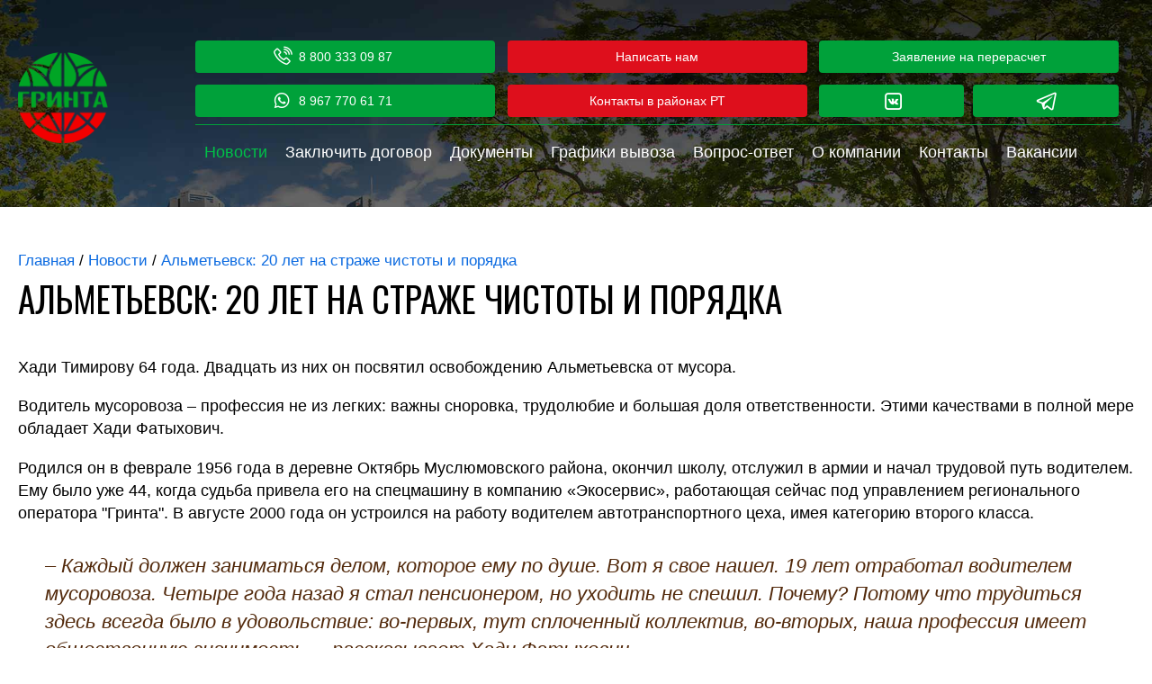

--- FILE ---
content_type: text/html; charset=UTF-8
request_url: https://greenta.su/novosti/almetevsk-20-let-na-strazhe-chistoty-i-poryadka
body_size: 4516
content:

<!DOCTYPE html>
<html lang="ru">

<head>
    <meta charset="utf-8">
    <meta name="viewport" content="width = device-width, initial-scale=1" />
    <title>
        Альметьевск: 20 лет на страже чистоты и порядка    </title>
    <meta name="description" content="" />
    <meta name="keywords" content="" />


    <meta property="og:title" content="Альметьевск: 20 лет на страже чистоты и порядка">
    <meta property="og:description" content="">
    <meta property="og:type" content="website">
    <meta property="og:url" content="https://greenta.su">
    <meta property="og:image" content="/uploads/logo.png">

    <link rel="shortcut icon" href="/uploads/favicon.png" type="image/png">
    <link rel="stylesheet" href="/css/jedcoder/jedcoder.css" />
    <link rel="stylesheet" href="/css/main.css" />
    <link rel="stylesheet" href="/css/mobile.css" />

    <script src="/js/jquery-3.2.1.min.js"></script>
    <script src="/templates/front/js/masonry.min.js"></script>
    <script src="/js/magnific/jquery.magnific-popup.min.js"></script>
    <link rel="stylesheet" href="/js/magnific/magnific-popup.css" />

    <script src="/css/jedcoder/lib/jed-mobilemenu/jed-mobilemenu.js"></script>
    <link rel="stylesheet" href="/css/jedcoder/lib/jed-mobilemenu/jed-mobilemenu.css" />

    <script src="/css/jedcoder/lib/jed-gridslider/jed-gridslider.js"></script>
    <link rel="stylesheet" href="/css/jedcoder/lib/jed-gridslider/jed-gridslider.css" />

    <script src="/css/jedcoder/lib/jed-dropmenu/jed-dropmenu.js"></script>
    <link rel="stylesheet" href="/css/jedcoder/lib/jed-dropmenu/jed-dropmenu.css" />

    <script src="/js/main.js"></script>
    <link href="https://fonts.googleapis.com/css?family=Rubik+Mono+One&display=swap&subset=cyrillic" rel="stylesheet">
    <link href="https://fonts.googleapis.com/css?family=Oswald:400,500,600&display=swap&subset=cyrillic-ext" rel="stylesheet">
    <link rel="stylesheet" href="/css/1.3.0/css/line-awesome.min.css">

    <meta name="yandex-verification" content="c09467d20b7a497a" />
<meta name="yandex-verification" content="f7b8bdf9a76a254a" />

<!--LiveInternet counter--><script>
new Image().src = "//counter.yadro.ru/hit?r"+
escape(document.referrer)+((typeof(screen)=="undefined")?"":
";s"+screen.width+"*"+screen.height+"*"+(screen.colorDepth?
screen.colorDepth:screen.pixelDepth))+";u"+escape(document.URL)+
";h"+escape(document.title.substring(0,150))+
";"+Math.random();</script><!--/LiveInternet-->    </head>

<body>
            <div class="jgridtable middle jed-mobilemenu-line">
        <div class="jitem t30 m50 jed-mobilemenu-1">
            <a href="/" class="logo">
                ГРИНТА            </a>
        </div>
        <div class="jitem t50 m30 jed-mobilemenu-2">
            <div class="telefons">
                <a href='tel:' class='telefon'></a>            </div>
        </div>
        <div class="item t20 m20 jed-mobilemenu-3">
            <div class="jed-mobilemenu-start"></div>
        </div>
    </div>

    <div class="jed-mobilemenu-menu-area">
        <div class="jed-mobilemenu-menu">
            <a href="/">Главная</a><a href="/dokumenty">Документы</a><a href="/novosti" class="active">Новости</a><a href="/novosti/grafik_tko">Графики вывоза</a><a href="/zaklyuchit-dogovor">Заключить договор</a><a href="/vopros-otvet">Вопрос-ответ</a><a href="/o-kompanii">О компании</a><a href="/kontakty">Контакты</a><a href="/o-kompanii/vakansii">Вакансии</a>        </div>
        <div class="jed-mobilemenu-more">

        </div>
    </div>
        <div class="box head inner">
        <div class="main">
            <div class="jgrid321 line middle">
                <div class="jitem p15 t20">
                    <a href="/" class="logo"><img src="/uploads/logo.png"></a>
                </div>
                <div class="jitem p85 t80">
                    <div class="jgrid321 table">

                                                <div class=" jitem item">
                            <a href='tel:8 800 333 09 87' class="jbutton medium btn">
                                <i class='las la-phone-volume'></i>8 800 333 09 87                            </a>
                            <a href='https://wa.me/79677706171' class="jbutton medium btn" target="_blank">
                                <i class='lab la-whatsapp'></i>8 967 770 61 71                            </a>
                        </div>
                        <div class=" jitem item">
                            <a href="/feedback" class="jbutton2 medium btn">Написать нам</a>
                            <a href='/kontakty-v-rayonah-tatarstana' class='jbutton2 medium btn'>Контакты в районах РТ</a>
                        </div>
                                                <div class="jitem item">
                            <a href="/zayavlenie-na-pereraschet" class="jbutton medium btn">Заявление на перерасчет</a>
                            <div class="socials">
                                                                <div class="col">
                                    <a href="https://vk.com/greentatko " class="jbutton medium btn" target="_blank"><i class="lab la-vk"></i>&nbsp;</a>
                                </div>
                                <div class="col">
                                    <a href="https://t.me/greentatko" class="jbutton medium btn" target="_blank"><i class="lab la-telegram"></i>&nbsp;</a>
                                </div>                                
                                                            </div>
                        </div>
                    </div>


                    <div class="main-menu">
                        <a href="/novosti" class="active">Новости</a><a href="/zaklyuchit-dogovor">Заключить договор</a><a href="/dokumenty">Документы</a><a href="/novosti/grafik_tko">Графики вывоза</a><a href="/vopros-otvet">Вопрос-ответ</a><a href="/o-kompanii">О компании</a><a href="/kontakty">Контакты</a><a href="/o-kompanii/vakansii">Вакансии</a>                    </div>
                </div>
            </div>
                    </div>
    </div>
<div class="box innerText">
    <div class="main">
        

<div class='url' itemscope='' itemtype='http://schema.org/BreadcrumbList' id='breadcrumbs'>
					<span itemscope='' itemprop='itemListElement' itemtype='http://schema.org/ListItem'>
					<a rel='nofollow' itemprop='item' title='Главная' href='/'>
					<span itemprop='name'>Главная</span>
					<meta itemprop='position' content='1'></a></span> / 
					<span itemscope='' itemprop='itemListElement' itemtype='http://schema.org/ListItem'>
					<a rel='nofollow' itemprop='item' title='Новости' href='/novosti'>
					<span itemprop='name'>Новости</span>
					<meta itemprop='position' content='2'></a></span> / 
					<span itemscope='' itemprop='itemListElement' itemtype='http://schema.org/ListItem'>
					<a rel='nofollow' itemprop='item' title='Альметьевск: 20 лет на страже чистоты и порядка' href='/novosti/almetevsk-20-let-na-strazhe-chistoty-i-poryadka'>
					<span itemprop='name'>Альметьевск: 20 лет на страже чистоты и порядка</span>
					<meta itemprop='position' content='3'></a></span></div>        <h1 data-tatar="">Альметьевск: 20 лет на страже чистоты и порядка</h1>
        <div class="content p"><p>Хади Тимирову 64 года. Двадцать из них он посвятил освобождению Альметьевска от мусора.</p>
<p>Водитель мусоровоза &ndash; профессия не из легких: важны сноровка, трудолюбие и большая доля ответственности. Этими качествами в полной мере обладает Хади Фатыхович.</p>
<p>Родился он в феврале 1956 года в деревне Октябрь Муслюмовского района, окончил школу, отслужил в армии и начал трудовой путь водителем. Ему было уже 44, когда судьба привела его на спецмашину в компанию &laquo;Экосервис&raquo;, работающая сейчас под управлением регионального оператора "Гринта". В августе 2000 года он устроился на работу водителем автотранспортного цеха, имея категорию второго класса.</p>
<p><span style="text-decoration: underline;"><em>&ndash; Каждый должен заниматься делом, которое ему по душе. Вот я свое нашел. 19 лет отработал водителем мусоровоза. Четыре года назад я стал пенсионером, но уходить не спешил. Почему? Потому что трудиться здесь всегда было в удовольствие: во-первых, тут сплоченный коллектив, во-вторых, наша профессия имеет общественную значимость,</em> &ndash; рассказывает Хади Фатыхович.</span></p>
<p>Хади Тимиров &ndash; пример для молодежи. Работу на мусоровозе не зря называют &laquo;ювелирной&raquo;: она требует физической активности, большой доли терпения и аккуратности. Не каждый молодой сотрудник выдержит! А Хади Фатыхович был готов продолжать трудиться дальше, но годы берут свое: &laquo;Ездить тяжеловато стало, перевелся в слесари. А сейчас все-таки решил уйти&raquo;. В начале августа его проводили на заслуженный отдых. Коллеги признаются: расставаться грустно, ведь такого работоспособного человека, как Хади Тимиров, еще нужно поискать.</p>
<p><span style="text-decoration: underline;"><em>&ndash; Хади Фатыховича я знаю уже лет семь-восемь. Он очень отзывчивый: всегда поможет, подскажет. Как работник отличался ответственностью: никогда не подводил, выполнял все поставленные перед ним задачи. Каждый из нас ему благодарен. Жаль, что уходит. Но мы его не подведем, будем стараться!</em> &ndash; говорит механик Анис Мингазов.</span></p>
<p></p></div>
                                                                                <div class="content p"></div></div>
    </div>
</div>

<div class="box box1002 fotosBox">
    <div class="main">
            </div>
</div>

<div class="box bottom">
    <div class="main">
        <div class="jgrid211 no-margin ">
            <div class="jitem p30 left">
                                <div class="contactsArea" itemscope="" itemtype="http://schema.org/LocalBusiness">
                    <a href="/" class="logo">
                        <img itemprop="image" src="/uploads/logo.png">
                        <div class="slogan">
                            Региональный оператор по обращению с твердыми коммунальными отходами                        </div>
                    </a>
                                        <div class="telefons item"><a href='tel:8 800 333 09 87' class='telefon'>8 800 333 09 87</a><a href='tel:8 967 770 61 71' class='telefon'>8 967 770 61 71</a><a href='tel:' class='telefon'></a></div>                    <div class="telefons item"><a href='mailto:info@greenta.su' class='telefon'>info@greenta.su</a><div class='caption'>для физических лиц — потребителей услуги (вопросы обслуживания жителей многоквартирных домов и частного сектора, начислений, перерасчетов и графиков вывоза и т.п.)</div><a href='mailto:klient@greenta.su' class='telefon'>klient@greenta.su</a><div class='caption'>для юридических лиц — потребителей услуги (направление заявок на заключение договоров, вопросы по исполнению договоров между юридическими лицами и региональным оператором и т.п.)</div><a href='mailto:greenta@greenta.su' class='telefon'>greenta@greenta.su</a><div class='caption'>для государственных органов власти, органов самоуправления, банков и других организаций (официальные запросы, приглашения, уведомления, коммерческие предложения и т.п.)</div></div>                    <div class="adress" itemprop="address">
                        420081, Республика Татарстан, г. Казань, а/я 16
                    </div>

                </div>

            </div>
            <div class="jitem p70 menuArea">
                <div class="jgrid321">
                    <div class="jitem menu">
                        <div class="menuName"></div>
                        <a href="/novosti" class="active">Новости</a><a href="/zaklyuchit-dogovor">Заключить договор</a><a href="/dokumenty">Документы</a><a href="/novosti/grafik_tko">Графики вывоза</a><a href="/vopros-otvet">Вопрос-ответ</a><a href="/o-kompanii">О компании</a><a href="/kontakty">Контакты</a><a href="/o-kompanii/vakansii">Вакансии</a>                    </div>
                    <div class="jitem menu">

                    </div>
                    <div class="jitem btnArea">
                        <a href="/feedback" class="jbutton medium btn">Написать нам</a>
                        <a href="/zayavlenie-na-pereraschet" class="jbutton medium btn">Заявление на перерасчет</a>
                        <div class="socials">
                                                        <a href="https://vk.com/greentatko " class="" target="_blank"><img
                                    src="/uploads/design/vk.png" alt=""></a>
                                    <a href="https://t.me/greentatko" class="" target="_blank"><img
                                    src="/uploads/design/telegram.png" alt=""></a>                                    
                                                    </div>                        
                        <a href="/prezentaciya" class="jbutton2 btn present" target="_blank">
                            <i class="las la-chalkboard"></i>
                            <span>3D Презентация</span>
                        </a>

                        <a href="/mult" class="jbutton2 medium btn present">
                            <i class="lab la-youtube"></i>
                            <span>Мультфильм о «Гринте»</span>
                        </a>
                                                <!--LiveInternet counter--><script>
new Image().src = "//counter.yadro.ru/hit?r"+
escape(document.referrer)+((typeof(screen)=="undefined")?"":
";s"+screen.width+""+screen.height+""+(screen.colorDepth?
screen.colorDepth:screen.pixelDepth))+";u"+escape(document.URL)+
";h"+escape(document.title.substring(0,150))+
";"+Math.random();</script><!--/LiveInternet-->


<!--LiveInternet logo--><a href="//www.liveinternet.ru/click"
target="_blank"><img src="//counter.yadro.ru/logo?26.14"
title="LiveInternet: показано число посетителей за сегодня"
alt="" style="border:0" width="88" height="15"/></a><!--/LiveInternet-->                    </div>
                </div>
            </div>

        </div>
    </div>
</div>
</body>

</html><script>console.log('LOADING 0.025')</script>

--- FILE ---
content_type: text/css
request_url: https://greenta.su/css/jedcoder/jedcoder.css
body_size: 6212
content:
/*  JedCoder 2.0 jedmedia.ru  */
.box {
  min-width: 940px;
  box-sizing: border-box;
  overflow: auto;
}

.box.padding {
  padding: 80px 0px;
}

.main {
  max-width: 1300px;
  margin: 0px auto;
  padding: 0px 20px;
  overflow: visible;
  box-sizing: border-box;
}

.box100 > .main {
  padding: 0px;
  max-width: none;
}

.jrelativ {
  position: relative;
  z-index: 2;
}

.jborder {
  display: block;
  max-width: 1300px;
  margin: 0px auto;
  padding: 0px 20px;
  overflow: visible;
  box-sizing: border-box;
  border-bottom: 1px solid #DDD;
}

.jlight, .jlight70, .jlight90 {
  position: relative;
}

.jlight::before, .jlight70::before, .jlight90::before {
  content: '';
  background-color: rgba(255, 255, 255, 0.5);
  position: absolute;
  width: 100%;
  height: 100%;
  top: 0;
  left: 0;
  z-index: 0;
}

.jlight70:before {
  background-color: rgba(255, 255, 255, 0.75);
}

.jlight90:before {
  background-color: rgba(255, 255, 255, 0.9);
}

.jdark, .jdark20, .jdark70, .jdark90 {
  position: relative;
}

.jdark::before, .jdark20::before, .jdark70::before, .jdark90::before {
  content: '';
  background-color: rgba(0, 0, 0, 0.55);
  position: absolute;
  width: 100%;
  height: 100%;
  top: 0;
  left: 0;
  z-index: 0;
}

.jdark20:before {
  background-color: rgba(0, 0, 0, 0.2);
}

.jdark70:before {
  background-color: rgba(0, 0, 0, 0.75);
}

.jdark90:before {
  background-color: rgba(0, 0, 0, 0.9);
}

.jtitle {
  position: relative;
}

.jtitle.center {
  text-align: center;
}

.jtitle.center .name {
  margin-left: auto;
  margin-right: auto;
}

.jtitle.margin {
  margin-bottom: 40px;
}

.jtitle .name {
  line-height: 1.2em;
  text-transform: uppercase;
  margin-bottom: 10px;
}

.jtitle .name span {
  color: #00a13a;
}

.jtitle .desc {
  font-size: 1.4em;
}

.jtitle .desc span {
  color: #00a13a;
}

.center {
  text-align: center;
}

.jpaddingRight {
  padding-right: 20px;
}

body {
  background-color: #FFF;
  color: #000;
  font-family: "Roboto", sans-serif;
  font-size: 14px;
  font-weight: 300;
  margin: 0px;
  padding: 0px;
}

h1, h2, h3, h4, .h1, .h2, .h3, .h4 {
  line-height: 1.1em;
  font-weight: 400;
  display: table;
  color: #000;
  text-transform: uppercase;
  font-family: 'Oswald', sans-serif;
}

h1, .h1 {
  font-size: 2.8em;
  text-transform: uppercase;
  color: #000;
  line-height: 1.3em;
}

h2, .h2 {
  font-size: 2em;
}

h3, .h3 {
  font-size: 1.6em;
}

h4, .h4 {
  font-size: 1em;
}

a {
  color: #0b6ae0;
  outline: none;
}

a:hover {
  color: #ca4300;
}

.color1 {
  color: #00a13a;
}

.color2 {
  color: #de0f1c;
}

.color3 {
  color: #52290b;
}

/*IMPORT*/
[class*='jgrid'] {
  display: table;
  width: 100%;
  overflow: visible;
  box-sizing: border-box;
  letter-spacing: -0.31em;
}

[class*='jgrid'] > .jitem {
  position: relative;
  display: inline-block;
  box-sizing: border-box;
  vertical-align: top;
  letter-spacing: normal;
}

[class*='jgrid'].middle > .jitem {
  vertical-align: middle;
}

[class*='jgrid'].botttom > .jitem {
  vertical-align: bottom;
}

[class*='jgrid'].no-margin > .jitem {
  margin: 0;
}

.jgridtable > .row {
  display: table-row;
}

.jgridtable > .jitem, .jgridtable > .row > .jitem {
  display: table-cell;
}

@media only screen and (min-width: 980px) {
  .jgridtable > .jitem.p10 {
    width: 10%;
  }
  .jgridtable > .jitem.p15 {
    width: 15%;
  }
  .jgridtable > .jitem.p20 {
    width: 20%;
  }
  .jgridtable > .jitem.p25 {
    width: 25%;
  }
  .jgridtable > .jitem.p30 {
    width: 30%;
  }
  .jgridtable > .jitem.p33 {
    width: 33%;
  }
  .jgridtable > .jitem.p40 {
    width: 40%;
  }
  .jgridtable > .jitem.p45 {
    width: 45%;
  }
  .jgridtable > .jitem.p50 {
    width: 50%;
  }
  .jgridtable > .jitem.p60 {
    width: 60%;
  }
  .jgridtable > .jitem.p67 {
    width: 67%;
  }
  .jgridtable > .jitem.p70 {
    width: 70%;
  }
  .jgridtable > .jitem.p75 {
    width: 75%;
  }
  .jgridtable > .jitem.p80 {
    width: 80%;
  }
  .jgridtable > .jitem.p85 {
    width: 85%;
  }
  .jgridtable > .jitem.p100 {
    width: 100%;
  }
}

@media only screen and (max-width: 980px) and (min-width: 600px) {
  .jgridtable > .jitem.t10 {
    width: 10%;
  }
  .jgridtable > .jitem.t15 {
    width: 15%;
  }
  .jgridtable > .jitem.t20 {
    width: 20%;
  }
  .jgridtable > .jitem.t25 {
    width: 25%;
  }
  .jgridtable > .jitem.t30 {
    width: 30%;
  }
  .jgridtable > .jitem.t33 {
    width: 33%;
  }
  .jgridtable > .jitem.t40 {
    width: 40%;
  }
  .jgridtable > .jitem.t45 {
    width: 45%;
  }
  .jgridtable > .jitem.t50 {
    width: 50%;
  }
  .jgridtable > .jitem.t60 {
    width: 60%;
  }
  .jgridtable > .jitem.t67 {
    width: 67%;
  }
  .jgridtable > .jitem.t70 {
    width: 70%;
  }
  .jgridtable > .jitem.t75 {
    width: 75%;
  }
  .jgridtable > .jitem.t80 {
    width: 80%;
  }
  .jgridtable > .jitem.t85 {
    width: 85%;
  }
  .jgridtable > .jitem.t100 {
    width: 100%;
  }
}

@media only screen and (max-width: 600px) {
  .jgridtable > .jitem.m10 {
    width: 10%;
  }
  .jgridtable > .jitem.m15 {
    width: 15%;
  }
  .jgridtable > .jitem.m20 {
    width: 20%;
  }
  .jgridtable > .jitem.m25 {
    width: 25%;
  }
  .jgridtable > .jitem.m30 {
    width: 30%;
  }
  .jgridtable > .jitem.m33 {
    width: 33%;
  }
  .jgridtable > .jitem.m40 {
    width: 40%;
  }
  .jgridtable > .jitem.m45 {
    width: 45%;
  }
  .jgridtable > .jitem.m50 {
    width: 50%;
  }
  .jgridtable > .jitem.m60 {
    width: 60%;
  }
  .jgridtable > .jitem.m67 {
    width: 67%;
  }
  .jgridtable > .jitem.m70 {
    width: 70%;
  }
  .jgridtable > .jitem.m75 {
    width: 75%;
  }
  .jgridtable > .jitem.m80 {
    width: 80%;
  }
  .jgridtable > .jitem.m85 {
    width: 85%;
  }
  .jgridtable > .jitem.m100 {
    width: 100%;
  }
}

.jgrid211 > .jitem {
  width: 49.35%;
  margin-right: 1.3%;
  margin-bottom: 1.3%;
}

@media only screen and (min-width: 980px) {
  .jgrid211 > .jitem:nth-child(2n) {
    margin-right: 0;
  }
  .jgrid211 > .jitem:nth-child(2n+1) {
    margin-left: 0;
  }
  .jgrid211 > .jitem:nth-last-child(-n+2) {
    margin-bottom: 0;
  }
  .jgrid211.no-margin > .jitem {
    width: 50%;
  }
  .jgrid211 > .jitem.p10 {
    width: 9.87%;
  }
  .jgrid211 > .jitem.p15 {
    width: 14.805%;
  }
  .jgrid211 > .jitem.p20 {
    width: 19.74%;
  }
  .jgrid211 > .jitem.p25 {
    width: 24.675%;
  }
  .jgrid211 > .jitem.p30 {
    width: 29.61%;
  }
  .jgrid211 > .jitem.p33 {
    width: 32.571%;
  }
  .jgrid211 > .jitem.p40 {
    width: 39.48%;
  }
  .jgrid211 > .jitem.p45 {
    width: 44.415%;
  }
  .jgrid211 > .jitem.p50 {
    width: 49.35%;
  }
  .jgrid211 > .jitem.p60 {
    width: 59.22%;
  }
  .jgrid211 > .jitem.p67 {
    width: 66.129%;
  }
  .jgrid211 > .jitem.p70 {
    width: 69.09%;
  }
  .jgrid211 > .jitem.p75 {
    width: 74.025%;
  }
  .jgrid211 > .jitem.p80 {
    width: 78.96%;
  }
  .jgrid211 > .jitem.p85 {
    width: 83.895%;
  }
  .jgrid211 > .jitem.p100 {
    width: 98.7%;
  }
}

@media only screen and (max-width: 980px) and (min-width: 600px) {
  .jgrid211 > .jitem {
    width: 100%;
  }
  .jgrid211 > .jitem:nth-child(1n) {
    margin-right: 0;
  }
  .jgrid211 > .jitem:nth-child(1n+1) {
    margin-left: 0;
  }
  .jgrid211 > .jitem:nth-last-child(-n+1) {
    margin-bottom: 0;
  }
  .jgrid211.no-margin > .jitem {
    width: 100%;
  }
  .jgrid211 > .jitem.t10 {
    width: 10%;
  }
  .jgrid211 > .jitem.t15 {
    width: 15%;
  }
  .jgrid211 > .jitem.t20 {
    width: 20%;
  }
  .jgrid211 > .jitem.t25 {
    width: 25%;
  }
  .jgrid211 > .jitem.t30 {
    width: 30%;
  }
  .jgrid211 > .jitem.t33 {
    width: 33%;
  }
  .jgrid211 > .jitem.t40 {
    width: 40%;
  }
  .jgrid211 > .jitem.t45 {
    width: 45%;
  }
  .jgrid211 > .jitem.t50 {
    width: 50%;
  }
  .jgrid211 > .jitem.t60 {
    width: 60%;
  }
  .jgrid211 > .jitem.t67 {
    width: 67%;
  }
  .jgrid211 > .jitem.t70 {
    width: 70%;
  }
  .jgrid211 > .jitem.t75 {
    width: 75%;
  }
  .jgrid211 > .jitem.t80 {
    width: 80%;
  }
  .jgrid211 > .jitem.t85 {
    width: 85%;
  }
  .jgrid211 > .jitem.t100 {
    width: 100%;
  }
}

@media only screen and (max-width: 600px) {
  .jgrid211 > .jitem {
    width: 100%;
    margin-left: 0;
    margin-right: 0;
    margin-bottom: 5.2%;
  }
  .jgrid211 > .jitem:nth-last-child(-n+1) {
    margin-bottom: 0;
  }
  .jgrid211.no-margin > .jitem {
    width: 100%;
  }
  .jgrid211 > .jitem.m10 {
    width: 10%;
  }
  .jgrid211 > .jitem.m15 {
    width: 15%;
  }
  .jgrid211 > .jitem.m20 {
    width: 20%;
  }
  .jgrid211 > .jitem.m25 {
    width: 25%;
  }
  .jgrid211 > .jitem.m30 {
    width: 30%;
  }
  .jgrid211 > .jitem.m33 {
    width: 33%;
  }
  .jgrid211 > .jitem.m40 {
    width: 40%;
  }
  .jgrid211 > .jitem.m45 {
    width: 45%;
  }
  .jgrid211 > .jitem.m50 {
    width: 50%;
  }
  .jgrid211 > .jitem.m60 {
    width: 60%;
  }
  .jgrid211 > .jitem.m67 {
    width: 67%;
  }
  .jgrid211 > .jitem.m70 {
    width: 70%;
  }
  .jgrid211 > .jitem.m75 {
    width: 75%;
  }
  .jgrid211 > .jitem.m80 {
    width: 80%;
  }
  .jgrid211 > .jitem.m85 {
    width: 85%;
  }
  .jgrid211 > .jitem.m100 {
    width: 100%;
  }
}

.jgrid221 > .jitem {
  width: 49.35%;
  margin-right: 1.3%;
  margin-bottom: 1.3%;
}

@media only screen and (min-width: 980px) {
  .jgrid221 > .jitem:nth-child(2n) {
    margin-right: 0;
  }
  .jgrid221 > .jitem:nth-child(2n+1) {
    margin-left: 0;
  }
  .jgrid221 > .jitem:nth-last-child(-n+2) {
    margin-bottom: 0;
  }
  .jgrid221.no-margin > .jitem {
    width: 50%;
  }
  .jgrid221 > .jitem.p10 {
    width: 9.87%;
  }
  .jgrid221 > .jitem.p15 {
    width: 14.805%;
  }
  .jgrid221 > .jitem.p20 {
    width: 19.74%;
  }
  .jgrid221 > .jitem.p25 {
    width: 24.675%;
  }
  .jgrid221 > .jitem.p30 {
    width: 29.61%;
  }
  .jgrid221 > .jitem.p33 {
    width: 32.571%;
  }
  .jgrid221 > .jitem.p40 {
    width: 39.48%;
  }
  .jgrid221 > .jitem.p45 {
    width: 44.415%;
  }
  .jgrid221 > .jitem.p50 {
    width: 49.35%;
  }
  .jgrid221 > .jitem.p60 {
    width: 59.22%;
  }
  .jgrid221 > .jitem.p67 {
    width: 66.129%;
  }
  .jgrid221 > .jitem.p70 {
    width: 69.09%;
  }
  .jgrid221 > .jitem.p75 {
    width: 74.025%;
  }
  .jgrid221 > .jitem.p80 {
    width: 78.96%;
  }
  .jgrid221 > .jitem.p85 {
    width: 83.895%;
  }
  .jgrid221 > .jitem.p100 {
    width: 98.7%;
  }
}

@media only screen and (max-width: 980px) and (min-width: 600px) {
  .jgrid221 > .jitem {
    width: 49.35%;
  }
  .jgrid221 > .jitem:nth-child(2n) {
    margin-right: 0;
  }
  .jgrid221 > .jitem:nth-child(2n+1) {
    margin-left: 0;
  }
  .jgrid221 > .jitem:nth-last-child(-n+2) {
    margin-bottom: 0;
  }
  .jgrid221.no-margin > .jitem {
    width: 50%;
  }
  .jgrid221 > .jitem.t10 {
    width: 9.87%;
  }
  .jgrid221 > .jitem.t15 {
    width: 14.805%;
  }
  .jgrid221 > .jitem.t20 {
    width: 19.74%;
  }
  .jgrid221 > .jitem.t25 {
    width: 24.675%;
  }
  .jgrid221 > .jitem.t30 {
    width: 29.61%;
  }
  .jgrid221 > .jitem.t33 {
    width: 32.571%;
  }
  .jgrid221 > .jitem.t40 {
    width: 39.48%;
  }
  .jgrid221 > .jitem.t45 {
    width: 44.415%;
  }
  .jgrid221 > .jitem.t50 {
    width: 49.35%;
  }
  .jgrid221 > .jitem.t60 {
    width: 59.22%;
  }
  .jgrid221 > .jitem.t67 {
    width: 66.129%;
  }
  .jgrid221 > .jitem.t70 {
    width: 69.09%;
  }
  .jgrid221 > .jitem.t75 {
    width: 74.025%;
  }
  .jgrid221 > .jitem.t80 {
    width: 78.96%;
  }
  .jgrid221 > .jitem.t85 {
    width: 83.895%;
  }
  .jgrid221 > .jitem.t100 {
    width: 98.7%;
  }
}

@media only screen and (max-width: 600px) {
  .jgrid221 > .jitem {
    width: 100%;
    margin-left: 0;
    margin-right: 0;
    margin-bottom: 5.2%;
  }
  .jgrid221 > .jitem:nth-last-child(-n+1) {
    margin-bottom: 0;
  }
  .jgrid221.no-margin > .jitem {
    width: 100%;
  }
  .jgrid221 > .jitem.m10 {
    width: 10%;
  }
  .jgrid221 > .jitem.m15 {
    width: 15%;
  }
  .jgrid221 > .jitem.m20 {
    width: 20%;
  }
  .jgrid221 > .jitem.m25 {
    width: 25%;
  }
  .jgrid221 > .jitem.m30 {
    width: 30%;
  }
  .jgrid221 > .jitem.m33 {
    width: 33%;
  }
  .jgrid221 > .jitem.m40 {
    width: 40%;
  }
  .jgrid221 > .jitem.m45 {
    width: 45%;
  }
  .jgrid221 > .jitem.m50 {
    width: 50%;
  }
  .jgrid221 > .jitem.m60 {
    width: 60%;
  }
  .jgrid221 > .jitem.m67 {
    width: 67%;
  }
  .jgrid221 > .jitem.m70 {
    width: 70%;
  }
  .jgrid221 > .jitem.m75 {
    width: 75%;
  }
  .jgrid221 > .jitem.m80 {
    width: 80%;
  }
  .jgrid221 > .jitem.m85 {
    width: 85%;
  }
  .jgrid221 > .jitem.m100 {
    width: 100%;
  }
}

.jgrid311 > .jitem {
  width: 32.46667%;
  margin-right: 1.3%;
  margin-bottom: 1.3%;
}

@media only screen and (min-width: 980px) {
  .jgrid311 > .jitem:nth-child(3n) {
    margin-right: 0;
  }
  .jgrid311 > .jitem:nth-child(3n+1) {
    margin-left: 0;
  }
  .jgrid311 > .jitem:nth-last-child(-n+3) {
    margin-bottom: 0;
  }
  .jgrid311.no-margin > .jitem {
    width: 33.33333%;
  }
  .jgrid311 > .jitem.p10 {
    width: 9.74%;
  }
  .jgrid311 > .jitem.p15 {
    width: 14.61%;
  }
  .jgrid311 > .jitem.p20 {
    width: 19.48%;
  }
  .jgrid311 > .jitem.p25 {
    width: 24.35%;
  }
  .jgrid311 > .jitem.p30 {
    width: 29.22%;
  }
  .jgrid311 > .jitem.p33 {
    width: 32.142%;
  }
  .jgrid311 > .jitem.p40 {
    width: 38.96%;
  }
  .jgrid311 > .jitem.p45 {
    width: 43.83%;
  }
  .jgrid311 > .jitem.p50 {
    width: 48.7%;
  }
  .jgrid311 > .jitem.p60 {
    width: 58.44%;
  }
  .jgrid311 > .jitem.p67 {
    width: 65.258%;
  }
  .jgrid311 > .jitem.p70 {
    width: 68.18%;
  }
  .jgrid311 > .jitem.p75 {
    width: 73.05%;
  }
  .jgrid311 > .jitem.p80 {
    width: 77.92%;
  }
  .jgrid311 > .jitem.p85 {
    width: 82.79%;
  }
  .jgrid311 > .jitem.p100 {
    width: 97.4%;
  }
}

@media only screen and (max-width: 980px) and (min-width: 600px) {
  .jgrid311 > .jitem {
    width: 100%;
  }
  .jgrid311 > .jitem:nth-child(1n) {
    margin-right: 0;
  }
  .jgrid311 > .jitem:nth-child(1n+1) {
    margin-left: 0;
  }
  .jgrid311 > .jitem:nth-last-child(-n+1) {
    margin-bottom: 0;
  }
  .jgrid311.no-margin > .jitem {
    width: 100%;
  }
  .jgrid311 > .jitem.t10 {
    width: 10%;
  }
  .jgrid311 > .jitem.t15 {
    width: 15%;
  }
  .jgrid311 > .jitem.t20 {
    width: 20%;
  }
  .jgrid311 > .jitem.t25 {
    width: 25%;
  }
  .jgrid311 > .jitem.t30 {
    width: 30%;
  }
  .jgrid311 > .jitem.t33 {
    width: 33%;
  }
  .jgrid311 > .jitem.t40 {
    width: 40%;
  }
  .jgrid311 > .jitem.t45 {
    width: 45%;
  }
  .jgrid311 > .jitem.t50 {
    width: 50%;
  }
  .jgrid311 > .jitem.t60 {
    width: 60%;
  }
  .jgrid311 > .jitem.t67 {
    width: 67%;
  }
  .jgrid311 > .jitem.t70 {
    width: 70%;
  }
  .jgrid311 > .jitem.t75 {
    width: 75%;
  }
  .jgrid311 > .jitem.t80 {
    width: 80%;
  }
  .jgrid311 > .jitem.t85 {
    width: 85%;
  }
  .jgrid311 > .jitem.t100 {
    width: 100%;
  }
}

@media only screen and (max-width: 600px) {
  .jgrid311 > .jitem {
    width: 100%;
    margin-left: 0;
    margin-right: 0;
    margin-bottom: 5.2%;
  }
  .jgrid311 > .jitem:nth-last-child(-n+1) {
    margin-bottom: 0;
  }
  .jgrid311.no-margin > .jitem {
    width: 100%;
  }
  .jgrid311 > .jitem.m10 {
    width: 10%;
  }
  .jgrid311 > .jitem.m15 {
    width: 15%;
  }
  .jgrid311 > .jitem.m20 {
    width: 20%;
  }
  .jgrid311 > .jitem.m25 {
    width: 25%;
  }
  .jgrid311 > .jitem.m30 {
    width: 30%;
  }
  .jgrid311 > .jitem.m33 {
    width: 33%;
  }
  .jgrid311 > .jitem.m40 {
    width: 40%;
  }
  .jgrid311 > .jitem.m45 {
    width: 45%;
  }
  .jgrid311 > .jitem.m50 {
    width: 50%;
  }
  .jgrid311 > .jitem.m60 {
    width: 60%;
  }
  .jgrid311 > .jitem.m67 {
    width: 67%;
  }
  .jgrid311 > .jitem.m70 {
    width: 70%;
  }
  .jgrid311 > .jitem.m75 {
    width: 75%;
  }
  .jgrid311 > .jitem.m80 {
    width: 80%;
  }
  .jgrid311 > .jitem.m85 {
    width: 85%;
  }
  .jgrid311 > .jitem.m100 {
    width: 100%;
  }
}

.jgrid321 > .jitem {
  width: 32.46667%;
  margin-right: 1.3%;
  margin-bottom: 1.3%;
}

@media only screen and (min-width: 980px) {
  .jgrid321 > .jitem:nth-child(3n) {
    margin-right: 0;
  }
  .jgrid321 > .jitem:nth-child(3n+1) {
    margin-left: 0;
  }
  .jgrid321 > .jitem:nth-last-child(-n+3) {
    margin-bottom: 0;
  }
  .jgrid321.no-margin > .jitem {
    width: 33.33333%;
  }
  .jgrid321 > .jitem.p10 {
    width: 9.74%;
  }
  .jgrid321 > .jitem.p15 {
    width: 14.61%;
  }
  .jgrid321 > .jitem.p20 {
    width: 19.48%;
  }
  .jgrid321 > .jitem.p25 {
    width: 24.35%;
  }
  .jgrid321 > .jitem.p30 {
    width: 29.22%;
  }
  .jgrid321 > .jitem.p33 {
    width: 32.142%;
  }
  .jgrid321 > .jitem.p40 {
    width: 38.96%;
  }
  .jgrid321 > .jitem.p45 {
    width: 43.83%;
  }
  .jgrid321 > .jitem.p50 {
    width: 48.7%;
  }
  .jgrid321 > .jitem.p60 {
    width: 58.44%;
  }
  .jgrid321 > .jitem.p67 {
    width: 65.258%;
  }
  .jgrid321 > .jitem.p70 {
    width: 68.18%;
  }
  .jgrid321 > .jitem.p75 {
    width: 73.05%;
  }
  .jgrid321 > .jitem.p80 {
    width: 77.92%;
  }
  .jgrid321 > .jitem.p85 {
    width: 82.79%;
  }
  .jgrid321 > .jitem.p100 {
    width: 97.4%;
  }
}

@media only screen and (max-width: 980px) and (min-width: 600px) {
  .jgrid321 > .jitem {
    width: 49.35%;
  }
  .jgrid321 > .jitem:nth-child(2n) {
    margin-right: 0;
  }
  .jgrid321 > .jitem:nth-child(2n+1) {
    margin-left: 0;
  }
  .jgrid321 > .jitem:nth-last-child(-n+2) {
    margin-bottom: 0;
  }
  .jgrid321.no-margin > .jitem {
    width: 50%;
  }
  .jgrid321 > .jitem.t10 {
    width: 9.87%;
  }
  .jgrid321 > .jitem.t15 {
    width: 14.805%;
  }
  .jgrid321 > .jitem.t20 {
    width: 19.74%;
  }
  .jgrid321 > .jitem.t25 {
    width: 24.675%;
  }
  .jgrid321 > .jitem.t30 {
    width: 29.61%;
  }
  .jgrid321 > .jitem.t33 {
    width: 32.571%;
  }
  .jgrid321 > .jitem.t40 {
    width: 39.48%;
  }
  .jgrid321 > .jitem.t45 {
    width: 44.415%;
  }
  .jgrid321 > .jitem.t50 {
    width: 49.35%;
  }
  .jgrid321 > .jitem.t60 {
    width: 59.22%;
  }
  .jgrid321 > .jitem.t67 {
    width: 66.129%;
  }
  .jgrid321 > .jitem.t70 {
    width: 69.09%;
  }
  .jgrid321 > .jitem.t75 {
    width: 74.025%;
  }
  .jgrid321 > .jitem.t80 {
    width: 78.96%;
  }
  .jgrid321 > .jitem.t85 {
    width: 83.895%;
  }
  .jgrid321 > .jitem.t100 {
    width: 98.7%;
  }
}

@media only screen and (max-width: 600px) {
  .jgrid321 > .jitem {
    width: 100%;
    margin-left: 0;
    margin-right: 0;
    margin-bottom: 5.2%;
  }
  .jgrid321 > .jitem:nth-last-child(-n+1) {
    margin-bottom: 0;
  }
  .jgrid321.no-margin > .jitem {
    width: 100%;
  }
  .jgrid321 > .jitem.m10 {
    width: 10%;
  }
  .jgrid321 > .jitem.m15 {
    width: 15%;
  }
  .jgrid321 > .jitem.m20 {
    width: 20%;
  }
  .jgrid321 > .jitem.m25 {
    width: 25%;
  }
  .jgrid321 > .jitem.m30 {
    width: 30%;
  }
  .jgrid321 > .jitem.m33 {
    width: 33%;
  }
  .jgrid321 > .jitem.m40 {
    width: 40%;
  }
  .jgrid321 > .jitem.m45 {
    width: 45%;
  }
  .jgrid321 > .jitem.m50 {
    width: 50%;
  }
  .jgrid321 > .jitem.m60 {
    width: 60%;
  }
  .jgrid321 > .jitem.m67 {
    width: 67%;
  }
  .jgrid321 > .jitem.m70 {
    width: 70%;
  }
  .jgrid321 > .jitem.m75 {
    width: 75%;
  }
  .jgrid321 > .jitem.m80 {
    width: 80%;
  }
  .jgrid321 > .jitem.m85 {
    width: 85%;
  }
  .jgrid321 > .jitem.m100 {
    width: 100%;
  }
}

.jgrid331 > .jitem {
  width: 32.46667%;
  margin-right: 1.3%;
  margin-bottom: 1.3%;
}

@media only screen and (min-width: 980px) {
  .jgrid331 > .jitem:nth-child(3n) {
    margin-right: 0;
  }
  .jgrid331 > .jitem:nth-child(3n+1) {
    margin-left: 0;
  }
  .jgrid331 > .jitem:nth-last-child(-n+3) {
    margin-bottom: 0;
  }
  .jgrid331.no-margin > .jitem {
    width: 33.33333%;
  }
  .jgrid331 > .jitem.p10 {
    width: 9.74%;
  }
  .jgrid331 > .jitem.p15 {
    width: 14.61%;
  }
  .jgrid331 > .jitem.p20 {
    width: 19.48%;
  }
  .jgrid331 > .jitem.p25 {
    width: 24.35%;
  }
  .jgrid331 > .jitem.p30 {
    width: 29.22%;
  }
  .jgrid331 > .jitem.p33 {
    width: 32.142%;
  }
  .jgrid331 > .jitem.p40 {
    width: 38.96%;
  }
  .jgrid331 > .jitem.p45 {
    width: 43.83%;
  }
  .jgrid331 > .jitem.p50 {
    width: 48.7%;
  }
  .jgrid331 > .jitem.p60 {
    width: 58.44%;
  }
  .jgrid331 > .jitem.p67 {
    width: 65.258%;
  }
  .jgrid331 > .jitem.p70 {
    width: 68.18%;
  }
  .jgrid331 > .jitem.p75 {
    width: 73.05%;
  }
  .jgrid331 > .jitem.p80 {
    width: 77.92%;
  }
  .jgrid331 > .jitem.p85 {
    width: 82.79%;
  }
  .jgrid331 > .jitem.p100 {
    width: 97.4%;
  }
}

@media only screen and (max-width: 980px) and (min-width: 600px) {
  .jgrid331 > .jitem {
    width: 32.46667%;
  }
  .jgrid331 > .jitem:nth-child(3n) {
    margin-right: 0;
  }
  .jgrid331 > .jitem:nth-child(3n+1) {
    margin-left: 0;
  }
  .jgrid331 > .jitem:nth-last-child(-n+3) {
    margin-bottom: 0;
  }
  .jgrid331.no-margin > .jitem {
    width: 33.33333%;
  }
  .jgrid331 > .jitem.t10 {
    width: 9.74%;
  }
  .jgrid331 > .jitem.t15 {
    width: 14.61%;
  }
  .jgrid331 > .jitem.t20 {
    width: 19.48%;
  }
  .jgrid331 > .jitem.t25 {
    width: 24.35%;
  }
  .jgrid331 > .jitem.t30 {
    width: 29.22%;
  }
  .jgrid331 > .jitem.t33 {
    width: 32.142%;
  }
  .jgrid331 > .jitem.t40 {
    width: 38.96%;
  }
  .jgrid331 > .jitem.t45 {
    width: 43.83%;
  }
  .jgrid331 > .jitem.t50 {
    width: 48.7%;
  }
  .jgrid331 > .jitem.t60 {
    width: 58.44%;
  }
  .jgrid331 > .jitem.t67 {
    width: 65.258%;
  }
  .jgrid331 > .jitem.t70 {
    width: 68.18%;
  }
  .jgrid331 > .jitem.t75 {
    width: 73.05%;
  }
  .jgrid331 > .jitem.t80 {
    width: 77.92%;
  }
  .jgrid331 > .jitem.t85 {
    width: 82.79%;
  }
  .jgrid331 > .jitem.t100 {
    width: 97.4%;
  }
}

@media only screen and (max-width: 600px) {
  .jgrid331 > .jitem {
    width: 100%;
    margin-left: 0;
    margin-right: 0;
    margin-bottom: 5.2%;
  }
  .jgrid331 > .jitem:nth-last-child(-n+1) {
    margin-bottom: 0;
  }
  .jgrid331.no-margin > .jitem {
    width: 100%;
  }
  .jgrid331 > .jitem.m10 {
    width: 10%;
  }
  .jgrid331 > .jitem.m15 {
    width: 15%;
  }
  .jgrid331 > .jitem.m20 {
    width: 20%;
  }
  .jgrid331 > .jitem.m25 {
    width: 25%;
  }
  .jgrid331 > .jitem.m30 {
    width: 30%;
  }
  .jgrid331 > .jitem.m33 {
    width: 33%;
  }
  .jgrid331 > .jitem.m40 {
    width: 40%;
  }
  .jgrid331 > .jitem.m45 {
    width: 45%;
  }
  .jgrid331 > .jitem.m50 {
    width: 50%;
  }
  .jgrid331 > .jitem.m60 {
    width: 60%;
  }
  .jgrid331 > .jitem.m67 {
    width: 67%;
  }
  .jgrid331 > .jitem.m70 {
    width: 70%;
  }
  .jgrid331 > .jitem.m75 {
    width: 75%;
  }
  .jgrid331 > .jitem.m80 {
    width: 80%;
  }
  .jgrid331 > .jitem.m85 {
    width: 85%;
  }
  .jgrid331 > .jitem.m100 {
    width: 100%;
  }
}

.jgrid332 > .jitem {
  width: 32.46667%;
  margin-right: 1.3%;
  margin-bottom: 1.3%;
}

@media only screen and (min-width: 980px) {
  .jgrid332 > .jitem:nth-child(3n) {
    margin-right: 0;
  }
  .jgrid332 > .jitem:nth-child(3n+1) {
    margin-left: 0;
  }
  .jgrid332 > .jitem:nth-last-child(-n+3) {
    margin-bottom: 0;
  }
  .jgrid332.no-margin > .jitem {
    width: 33.33333%;
  }
  .jgrid332 > .jitem.p10 {
    width: 9.74%;
  }
  .jgrid332 > .jitem.p15 {
    width: 14.61%;
  }
  .jgrid332 > .jitem.p20 {
    width: 19.48%;
  }
  .jgrid332 > .jitem.p25 {
    width: 24.35%;
  }
  .jgrid332 > .jitem.p30 {
    width: 29.22%;
  }
  .jgrid332 > .jitem.p33 {
    width: 32.142%;
  }
  .jgrid332 > .jitem.p40 {
    width: 38.96%;
  }
  .jgrid332 > .jitem.p45 {
    width: 43.83%;
  }
  .jgrid332 > .jitem.p50 {
    width: 48.7%;
  }
  .jgrid332 > .jitem.p60 {
    width: 58.44%;
  }
  .jgrid332 > .jitem.p67 {
    width: 65.258%;
  }
  .jgrid332 > .jitem.p70 {
    width: 68.18%;
  }
  .jgrid332 > .jitem.p75 {
    width: 73.05%;
  }
  .jgrid332 > .jitem.p80 {
    width: 77.92%;
  }
  .jgrid332 > .jitem.p85 {
    width: 82.79%;
  }
  .jgrid332 > .jitem.p100 {
    width: 97.4%;
  }
}

@media only screen and (max-width: 980px) and (min-width: 600px) {
  .jgrid332 > .jitem {
    width: 32.46667%;
  }
  .jgrid332 > .jitem:nth-child(3n) {
    margin-right: 0;
  }
  .jgrid332 > .jitem:nth-child(3n+1) {
    margin-left: 0;
  }
  .jgrid332 > .jitem:nth-last-child(-n+3) {
    margin-bottom: 0;
  }
  .jgrid332.no-margin > .jitem {
    width: 33.33333%;
  }
  .jgrid332 > .jitem.t10 {
    width: 9.74%;
  }
  .jgrid332 > .jitem.t15 {
    width: 14.61%;
  }
  .jgrid332 > .jitem.t20 {
    width: 19.48%;
  }
  .jgrid332 > .jitem.t25 {
    width: 24.35%;
  }
  .jgrid332 > .jitem.t30 {
    width: 29.22%;
  }
  .jgrid332 > .jitem.t33 {
    width: 32.142%;
  }
  .jgrid332 > .jitem.t40 {
    width: 38.96%;
  }
  .jgrid332 > .jitem.t45 {
    width: 43.83%;
  }
  .jgrid332 > .jitem.t50 {
    width: 48.7%;
  }
  .jgrid332 > .jitem.t60 {
    width: 58.44%;
  }
  .jgrid332 > .jitem.t67 {
    width: 65.258%;
  }
  .jgrid332 > .jitem.t70 {
    width: 68.18%;
  }
  .jgrid332 > .jitem.t75 {
    width: 73.05%;
  }
  .jgrid332 > .jitem.t80 {
    width: 77.92%;
  }
  .jgrid332 > .jitem.t85 {
    width: 82.79%;
  }
  .jgrid332 > .jitem.t100 {
    width: 97.4%;
  }
}

@media only screen and (max-width: 600px) {
  .jgrid332 > .jitem {
    width: 49.35%;
    margin-left: 0;
    margin-right: 0;
    margin-bottom: 5.2%;
  }
  .jgrid332 > .jitem:nth-last-child(-n+2) {
    margin-bottom: 0;
  }
  .jgrid332.no-margin > .jitem {
    width: 50%;
  }
  .jgrid332 > .jitem.m10 {
    width: 9.87%;
  }
  .jgrid332 > .jitem.m15 {
    width: 14.805%;
  }
  .jgrid332 > .jitem.m20 {
    width: 19.74%;
  }
  .jgrid332 > .jitem.m25 {
    width: 24.675%;
  }
  .jgrid332 > .jitem.m30 {
    width: 29.61%;
  }
  .jgrid332 > .jitem.m33 {
    width: 32.571%;
  }
  .jgrid332 > .jitem.m40 {
    width: 39.48%;
  }
  .jgrid332 > .jitem.m45 {
    width: 44.415%;
  }
  .jgrid332 > .jitem.m50 {
    width: 49.35%;
  }
  .jgrid332 > .jitem.m60 {
    width: 59.22%;
  }
  .jgrid332 > .jitem.m67 {
    width: 66.129%;
  }
  .jgrid332 > .jitem.m70 {
    width: 69.09%;
  }
  .jgrid332 > .jitem.m75 {
    width: 74.025%;
  }
  .jgrid332 > .jitem.m80 {
    width: 78.96%;
  }
  .jgrid332 > .jitem.m85 {
    width: 83.895%;
  }
  .jgrid332 > .jitem.m100 {
    width: 98.7%;
  }
}

.jgrid421 > .jitem {
  width: 24.025%;
  margin-right: 1.3%;
  margin-bottom: 1.3%;
}

@media only screen and (min-width: 980px) {
  .jgrid421 > .jitem:nth-child(4n) {
    margin-right: 0;
  }
  .jgrid421 > .jitem:nth-child(4n+1) {
    margin-left: 0;
  }
  .jgrid421 > .jitem:nth-last-child(-n+4) {
    margin-bottom: 0;
  }
  .jgrid421.no-margin > .jitem {
    width: 25%;
  }
  .jgrid421 > .jitem.p10 {
    width: 9.61%;
  }
  .jgrid421 > .jitem.p15 {
    width: 14.415%;
  }
  .jgrid421 > .jitem.p20 {
    width: 19.22%;
  }
  .jgrid421 > .jitem.p25 {
    width: 24.025%;
  }
  .jgrid421 > .jitem.p30 {
    width: 28.83%;
  }
  .jgrid421 > .jitem.p33 {
    width: 31.713%;
  }
  .jgrid421 > .jitem.p40 {
    width: 38.44%;
  }
  .jgrid421 > .jitem.p45 {
    width: 43.245%;
  }
  .jgrid421 > .jitem.p50 {
    width: 48.05%;
  }
  .jgrid421 > .jitem.p60 {
    width: 57.66%;
  }
  .jgrid421 > .jitem.p67 {
    width: 64.387%;
  }
  .jgrid421 > .jitem.p70 {
    width: 67.27%;
  }
  .jgrid421 > .jitem.p75 {
    width: 72.075%;
  }
  .jgrid421 > .jitem.p80 {
    width: 76.88%;
  }
  .jgrid421 > .jitem.p85 {
    width: 81.685%;
  }
  .jgrid421 > .jitem.p100 {
    width: 96.1%;
  }
}

@media only screen and (max-width: 980px) and (min-width: 600px) {
  .jgrid421 > .jitem {
    width: 49.35%;
  }
  .jgrid421 > .jitem:nth-child(2n) {
    margin-right: 0;
  }
  .jgrid421 > .jitem:nth-child(2n+1) {
    margin-left: 0;
  }
  .jgrid421 > .jitem:nth-last-child(-n+2) {
    margin-bottom: 0;
  }
  .jgrid421.no-margin > .jitem {
    width: 50%;
  }
  .jgrid421 > .jitem.t10 {
    width: 9.87%;
  }
  .jgrid421 > .jitem.t15 {
    width: 14.805%;
  }
  .jgrid421 > .jitem.t20 {
    width: 19.74%;
  }
  .jgrid421 > .jitem.t25 {
    width: 24.675%;
  }
  .jgrid421 > .jitem.t30 {
    width: 29.61%;
  }
  .jgrid421 > .jitem.t33 {
    width: 32.571%;
  }
  .jgrid421 > .jitem.t40 {
    width: 39.48%;
  }
  .jgrid421 > .jitem.t45 {
    width: 44.415%;
  }
  .jgrid421 > .jitem.t50 {
    width: 49.35%;
  }
  .jgrid421 > .jitem.t60 {
    width: 59.22%;
  }
  .jgrid421 > .jitem.t67 {
    width: 66.129%;
  }
  .jgrid421 > .jitem.t70 {
    width: 69.09%;
  }
  .jgrid421 > .jitem.t75 {
    width: 74.025%;
  }
  .jgrid421 > .jitem.t80 {
    width: 78.96%;
  }
  .jgrid421 > .jitem.t85 {
    width: 83.895%;
  }
  .jgrid421 > .jitem.t100 {
    width: 98.7%;
  }
}

@media only screen and (max-width: 600px) {
  .jgrid421 > .jitem {
    width: 100%;
    margin-left: 0;
    margin-right: 0;
    margin-bottom: 5.2%;
  }
  .jgrid421 > .jitem:nth-last-child(-n+1) {
    margin-bottom: 0;
  }
  .jgrid421.no-margin > .jitem {
    width: 100%;
  }
  .jgrid421 > .jitem.m10 {
    width: 10%;
  }
  .jgrid421 > .jitem.m15 {
    width: 15%;
  }
  .jgrid421 > .jitem.m20 {
    width: 20%;
  }
  .jgrid421 > .jitem.m25 {
    width: 25%;
  }
  .jgrid421 > .jitem.m30 {
    width: 30%;
  }
  .jgrid421 > .jitem.m33 {
    width: 33%;
  }
  .jgrid421 > .jitem.m40 {
    width: 40%;
  }
  .jgrid421 > .jitem.m45 {
    width: 45%;
  }
  .jgrid421 > .jitem.m50 {
    width: 50%;
  }
  .jgrid421 > .jitem.m60 {
    width: 60%;
  }
  .jgrid421 > .jitem.m67 {
    width: 67%;
  }
  .jgrid421 > .jitem.m70 {
    width: 70%;
  }
  .jgrid421 > .jitem.m75 {
    width: 75%;
  }
  .jgrid421 > .jitem.m80 {
    width: 80%;
  }
  .jgrid421 > .jitem.m85 {
    width: 85%;
  }
  .jgrid421 > .jitem.m100 {
    width: 100%;
  }
}

.jgrid442 > .jitem {
  width: 24.025%;
  margin-right: 1.3%;
  margin-bottom: 1.3%;
}

@media only screen and (min-width: 980px) {
  .jgrid442 > .jitem:nth-child(4n) {
    margin-right: 0;
  }
  .jgrid442 > .jitem:nth-child(4n+1) {
    margin-left: 0;
  }
  .jgrid442 > .jitem:nth-last-child(-n+4) {
    margin-bottom: 0;
  }
  .jgrid442.no-margin > .jitem {
    width: 25%;
  }
  .jgrid442 > .jitem.p10 {
    width: 9.61%;
  }
  .jgrid442 > .jitem.p15 {
    width: 14.415%;
  }
  .jgrid442 > .jitem.p20 {
    width: 19.22%;
  }
  .jgrid442 > .jitem.p25 {
    width: 24.025%;
  }
  .jgrid442 > .jitem.p30 {
    width: 28.83%;
  }
  .jgrid442 > .jitem.p33 {
    width: 31.713%;
  }
  .jgrid442 > .jitem.p40 {
    width: 38.44%;
  }
  .jgrid442 > .jitem.p45 {
    width: 43.245%;
  }
  .jgrid442 > .jitem.p50 {
    width: 48.05%;
  }
  .jgrid442 > .jitem.p60 {
    width: 57.66%;
  }
  .jgrid442 > .jitem.p67 {
    width: 64.387%;
  }
  .jgrid442 > .jitem.p70 {
    width: 67.27%;
  }
  .jgrid442 > .jitem.p75 {
    width: 72.075%;
  }
  .jgrid442 > .jitem.p80 {
    width: 76.88%;
  }
  .jgrid442 > .jitem.p85 {
    width: 81.685%;
  }
  .jgrid442 > .jitem.p100 {
    width: 96.1%;
  }
}

@media only screen and (max-width: 980px) and (min-width: 600px) {
  .jgrid442 > .jitem {
    width: 24.025%;
  }
  .jgrid442 > .jitem:nth-child(4n) {
    margin-right: 0;
  }
  .jgrid442 > .jitem:nth-child(4n+1) {
    margin-left: 0;
  }
  .jgrid442 > .jitem:nth-last-child(-n+4) {
    margin-bottom: 0;
  }
  .jgrid442.no-margin > .jitem {
    width: 25%;
  }
  .jgrid442 > .jitem.t10 {
    width: 9.61%;
  }
  .jgrid442 > .jitem.t15 {
    width: 14.415%;
  }
  .jgrid442 > .jitem.t20 {
    width: 19.22%;
  }
  .jgrid442 > .jitem.t25 {
    width: 24.025%;
  }
  .jgrid442 > .jitem.t30 {
    width: 28.83%;
  }
  .jgrid442 > .jitem.t33 {
    width: 31.713%;
  }
  .jgrid442 > .jitem.t40 {
    width: 38.44%;
  }
  .jgrid442 > .jitem.t45 {
    width: 43.245%;
  }
  .jgrid442 > .jitem.t50 {
    width: 48.05%;
  }
  .jgrid442 > .jitem.t60 {
    width: 57.66%;
  }
  .jgrid442 > .jitem.t67 {
    width: 64.387%;
  }
  .jgrid442 > .jitem.t70 {
    width: 67.27%;
  }
  .jgrid442 > .jitem.t75 {
    width: 72.075%;
  }
  .jgrid442 > .jitem.t80 {
    width: 76.88%;
  }
  .jgrid442 > .jitem.t85 {
    width: 81.685%;
  }
  .jgrid442 > .jitem.t100 {
    width: 96.1%;
  }
}

@media only screen and (max-width: 600px) {
  .jgrid442 > .jitem {
    width: 49.35%;
    margin-left: 0;
    margin-right: 0;
    margin-bottom: 5.2%;
  }
  .jgrid442 > .jitem:nth-last-child(-n+2) {
    margin-bottom: 0;
  }
  .jgrid442.no-margin > .jitem {
    width: 50%;
  }
  .jgrid442 > .jitem.m10 {
    width: 9.87%;
  }
  .jgrid442 > .jitem.m15 {
    width: 14.805%;
  }
  .jgrid442 > .jitem.m20 {
    width: 19.74%;
  }
  .jgrid442 > .jitem.m25 {
    width: 24.675%;
  }
  .jgrid442 > .jitem.m30 {
    width: 29.61%;
  }
  .jgrid442 > .jitem.m33 {
    width: 32.571%;
  }
  .jgrid442 > .jitem.m40 {
    width: 39.48%;
  }
  .jgrid442 > .jitem.m45 {
    width: 44.415%;
  }
  .jgrid442 > .jitem.m50 {
    width: 49.35%;
  }
  .jgrid442 > .jitem.m60 {
    width: 59.22%;
  }
  .jgrid442 > .jitem.m67 {
    width: 66.129%;
  }
  .jgrid442 > .jitem.m70 {
    width: 69.09%;
  }
  .jgrid442 > .jitem.m75 {
    width: 74.025%;
  }
  .jgrid442 > .jitem.m80 {
    width: 78.96%;
  }
  .jgrid442 > .jitem.m85 {
    width: 83.895%;
  }
  .jgrid442 > .jitem.m100 {
    width: 98.7%;
  }
}

.jgrid542 > .jitem {
  width: 18.96%;
  margin-right: 1.3%;
  margin-bottom: 1.3%;
}

@media only screen and (min-width: 980px) {
  .jgrid542 > .jitem:nth-child(5n) {
    margin-right: 0;
  }
  .jgrid542 > .jitem:nth-child(5n+1) {
    margin-left: 0;
  }
  .jgrid542 > .jitem:nth-last-child(-n+5) {
    margin-bottom: 0;
  }
  .jgrid542.no-margin > .jitem {
    width: 20%;
  }
  .jgrid542 > .jitem.p10 {
    width: 9.48%;
  }
  .jgrid542 > .jitem.p15 {
    width: 14.22%;
  }
  .jgrid542 > .jitem.p20 {
    width: 18.96%;
  }
  .jgrid542 > .jitem.p25 {
    width: 23.7%;
  }
  .jgrid542 > .jitem.p30 {
    width: 28.44%;
  }
  .jgrid542 > .jitem.p33 {
    width: 31.284%;
  }
  .jgrid542 > .jitem.p40 {
    width: 37.92%;
  }
  .jgrid542 > .jitem.p45 {
    width: 42.66%;
  }
  .jgrid542 > .jitem.p50 {
    width: 47.4%;
  }
  .jgrid542 > .jitem.p60 {
    width: 56.88%;
  }
  .jgrid542 > .jitem.p67 {
    width: 63.516%;
  }
  .jgrid542 > .jitem.p70 {
    width: 66.36%;
  }
  .jgrid542 > .jitem.p75 {
    width: 71.1%;
  }
  .jgrid542 > .jitem.p80 {
    width: 75.84%;
  }
  .jgrid542 > .jitem.p85 {
    width: 80.58%;
  }
  .jgrid542 > .jitem.p100 {
    width: 94.8%;
  }
}

@media only screen and (max-width: 980px) and (min-width: 600px) {
  .jgrid542 > .jitem {
    width: 24.025%;
  }
  .jgrid542 > .jitem:nth-child(4n) {
    margin-right: 0;
  }
  .jgrid542 > .jitem:nth-child(4n+1) {
    margin-left: 0;
  }
  .jgrid542 > .jitem:nth-last-child(-n+4) {
    margin-bottom: 0;
  }
  .jgrid542.no-margin > .jitem {
    width: 25%;
  }
  .jgrid542 > .jitem.t10 {
    width: 9.61%;
  }
  .jgrid542 > .jitem.t15 {
    width: 14.415%;
  }
  .jgrid542 > .jitem.t20 {
    width: 19.22%;
  }
  .jgrid542 > .jitem.t25 {
    width: 24.025%;
  }
  .jgrid542 > .jitem.t30 {
    width: 28.83%;
  }
  .jgrid542 > .jitem.t33 {
    width: 31.713%;
  }
  .jgrid542 > .jitem.t40 {
    width: 38.44%;
  }
  .jgrid542 > .jitem.t45 {
    width: 43.245%;
  }
  .jgrid542 > .jitem.t50 {
    width: 48.05%;
  }
  .jgrid542 > .jitem.t60 {
    width: 57.66%;
  }
  .jgrid542 > .jitem.t67 {
    width: 64.387%;
  }
  .jgrid542 > .jitem.t70 {
    width: 67.27%;
  }
  .jgrid542 > .jitem.t75 {
    width: 72.075%;
  }
  .jgrid542 > .jitem.t80 {
    width: 76.88%;
  }
  .jgrid542 > .jitem.t85 {
    width: 81.685%;
  }
  .jgrid542 > .jitem.t100 {
    width: 96.1%;
  }
}

@media only screen and (max-width: 600px) {
  .jgrid542 > .jitem {
    width: 49.35%;
    margin-left: 0;
    margin-right: 0;
    margin-bottom: 5.2%;
  }
  .jgrid542 > .jitem:nth-last-child(-n+2) {
    margin-bottom: 0;
  }
  .jgrid542.no-margin > .jitem {
    width: 50%;
  }
  .jgrid542 > .jitem.m10 {
    width: 9.87%;
  }
  .jgrid542 > .jitem.m15 {
    width: 14.805%;
  }
  .jgrid542 > .jitem.m20 {
    width: 19.74%;
  }
  .jgrid542 > .jitem.m25 {
    width: 24.675%;
  }
  .jgrid542 > .jitem.m30 {
    width: 29.61%;
  }
  .jgrid542 > .jitem.m33 {
    width: 32.571%;
  }
  .jgrid542 > .jitem.m40 {
    width: 39.48%;
  }
  .jgrid542 > .jitem.m45 {
    width: 44.415%;
  }
  .jgrid542 > .jitem.m50 {
    width: 49.35%;
  }
  .jgrid542 > .jitem.m60 {
    width: 59.22%;
  }
  .jgrid542 > .jitem.m67 {
    width: 66.129%;
  }
  .jgrid542 > .jitem.m70 {
    width: 69.09%;
  }
  .jgrid542 > .jitem.m75 {
    width: 74.025%;
  }
  .jgrid542 > .jitem.m80 {
    width: 78.96%;
  }
  .jgrid542 > .jitem.m85 {
    width: 83.895%;
  }
  .jgrid542 > .jitem.m100 {
    width: 98.7%;
  }
}

.jgrid531 > .jitem {
  width: 18.96%;
  margin-right: 1.3%;
  margin-bottom: 1.3%;
}

@media only screen and (min-width: 980px) {
  .jgrid531 > .jitem:nth-child(5n) {
    margin-right: 0;
  }
  .jgrid531 > .jitem:nth-child(5n+1) {
    margin-left: 0;
  }
  .jgrid531 > .jitem:nth-last-child(-n+5) {
    margin-bottom: 0;
  }
  .jgrid531.no-margin > .jitem {
    width: 20%;
  }
  .jgrid531 > .jitem.p10 {
    width: 9.48%;
  }
  .jgrid531 > .jitem.p15 {
    width: 14.22%;
  }
  .jgrid531 > .jitem.p20 {
    width: 18.96%;
  }
  .jgrid531 > .jitem.p25 {
    width: 23.7%;
  }
  .jgrid531 > .jitem.p30 {
    width: 28.44%;
  }
  .jgrid531 > .jitem.p33 {
    width: 31.284%;
  }
  .jgrid531 > .jitem.p40 {
    width: 37.92%;
  }
  .jgrid531 > .jitem.p45 {
    width: 42.66%;
  }
  .jgrid531 > .jitem.p50 {
    width: 47.4%;
  }
  .jgrid531 > .jitem.p60 {
    width: 56.88%;
  }
  .jgrid531 > .jitem.p67 {
    width: 63.516%;
  }
  .jgrid531 > .jitem.p70 {
    width: 66.36%;
  }
  .jgrid531 > .jitem.p75 {
    width: 71.1%;
  }
  .jgrid531 > .jitem.p80 {
    width: 75.84%;
  }
  .jgrid531 > .jitem.p85 {
    width: 80.58%;
  }
  .jgrid531 > .jitem.p100 {
    width: 94.8%;
  }
}

@media only screen and (max-width: 980px) and (min-width: 600px) {
  .jgrid531 > .jitem {
    width: 32.46667%;
  }
  .jgrid531 > .jitem:nth-child(3n) {
    margin-right: 0;
  }
  .jgrid531 > .jitem:nth-child(3n+1) {
    margin-left: 0;
  }
  .jgrid531 > .jitem:nth-last-child(-n+3) {
    margin-bottom: 0;
  }
  .jgrid531.no-margin > .jitem {
    width: 33.33333%;
  }
  .jgrid531 > .jitem.t10 {
    width: 9.74%;
  }
  .jgrid531 > .jitem.t15 {
    width: 14.61%;
  }
  .jgrid531 > .jitem.t20 {
    width: 19.48%;
  }
  .jgrid531 > .jitem.t25 {
    width: 24.35%;
  }
  .jgrid531 > .jitem.t30 {
    width: 29.22%;
  }
  .jgrid531 > .jitem.t33 {
    width: 32.142%;
  }
  .jgrid531 > .jitem.t40 {
    width: 38.96%;
  }
  .jgrid531 > .jitem.t45 {
    width: 43.83%;
  }
  .jgrid531 > .jitem.t50 {
    width: 48.7%;
  }
  .jgrid531 > .jitem.t60 {
    width: 58.44%;
  }
  .jgrid531 > .jitem.t67 {
    width: 65.258%;
  }
  .jgrid531 > .jitem.t70 {
    width: 68.18%;
  }
  .jgrid531 > .jitem.t75 {
    width: 73.05%;
  }
  .jgrid531 > .jitem.t80 {
    width: 77.92%;
  }
  .jgrid531 > .jitem.t85 {
    width: 82.79%;
  }
  .jgrid531 > .jitem.t100 {
    width: 97.4%;
  }
}

@media only screen and (max-width: 600px) {
  .jgrid531 > .jitem {
    width: 100%;
    margin-left: 0;
    margin-right: 0;
    margin-bottom: 5.2%;
  }
  .jgrid531 > .jitem:nth-last-child(-n+1) {
    margin-bottom: 0;
  }
  .jgrid531.no-margin > .jitem {
    width: 100%;
  }
  .jgrid531 > .jitem.m10 {
    width: 10%;
  }
  .jgrid531 > .jitem.m15 {
    width: 15%;
  }
  .jgrid531 > .jitem.m20 {
    width: 20%;
  }
  .jgrid531 > .jitem.m25 {
    width: 25%;
  }
  .jgrid531 > .jitem.m30 {
    width: 30%;
  }
  .jgrid531 > .jitem.m33 {
    width: 33%;
  }
  .jgrid531 > .jitem.m40 {
    width: 40%;
  }
  .jgrid531 > .jitem.m45 {
    width: 45%;
  }
  .jgrid531 > .jitem.m50 {
    width: 50%;
  }
  .jgrid531 > .jitem.m60 {
    width: 60%;
  }
  .jgrid531 > .jitem.m67 {
    width: 67%;
  }
  .jgrid531 > .jitem.m70 {
    width: 70%;
  }
  .jgrid531 > .jitem.m75 {
    width: 75%;
  }
  .jgrid531 > .jitem.m80 {
    width: 80%;
  }
  .jgrid531 > .jitem.m85 {
    width: 85%;
  }
  .jgrid531 > .jitem.m100 {
    width: 100%;
  }
}

.jgrid632 > .jitem {
  width: 15.58333%;
  margin-right: 1.3%;
  margin-bottom: 1.3%;
}

@media only screen and (min-width: 980px) {
  .jgrid632 > .jitem:nth-child(6n) {
    margin-right: 0;
  }
  .jgrid632 > .jitem:nth-child(6n+1) {
    margin-left: 0;
  }
  .jgrid632 > .jitem:nth-last-child(-n+6) {
    margin-bottom: 0;
  }
  .jgrid632.no-margin > .jitem {
    width: 16.66667%;
  }
  .jgrid632 > .jitem.p10 {
    width: 9.35%;
  }
  .jgrid632 > .jitem.p15 {
    width: 14.025%;
  }
  .jgrid632 > .jitem.p20 {
    width: 18.7%;
  }
  .jgrid632 > .jitem.p25 {
    width: 23.375%;
  }
  .jgrid632 > .jitem.p30 {
    width: 28.05%;
  }
  .jgrid632 > .jitem.p33 {
    width: 30.855%;
  }
  .jgrid632 > .jitem.p40 {
    width: 37.4%;
  }
  .jgrid632 > .jitem.p45 {
    width: 42.075%;
  }
  .jgrid632 > .jitem.p50 {
    width: 46.75%;
  }
  .jgrid632 > .jitem.p60 {
    width: 56.1%;
  }
  .jgrid632 > .jitem.p67 {
    width: 62.645%;
  }
  .jgrid632 > .jitem.p70 {
    width: 65.45%;
  }
  .jgrid632 > .jitem.p75 {
    width: 70.125%;
  }
  .jgrid632 > .jitem.p80 {
    width: 74.8%;
  }
  .jgrid632 > .jitem.p85 {
    width: 79.475%;
  }
  .jgrid632 > .jitem.p100 {
    width: 93.5%;
  }
}

@media only screen and (max-width: 980px) and (min-width: 600px) {
  .jgrid632 > .jitem {
    width: 32.46667%;
  }
  .jgrid632 > .jitem:nth-child(3n) {
    margin-right: 0;
  }
  .jgrid632 > .jitem:nth-child(3n+1) {
    margin-left: 0;
  }
  .jgrid632 > .jitem:nth-last-child(-n+3) {
    margin-bottom: 0;
  }
  .jgrid632.no-margin > .jitem {
    width: 33.33333%;
  }
  .jgrid632 > .jitem.t10 {
    width: 9.74%;
  }
  .jgrid632 > .jitem.t15 {
    width: 14.61%;
  }
  .jgrid632 > .jitem.t20 {
    width: 19.48%;
  }
  .jgrid632 > .jitem.t25 {
    width: 24.35%;
  }
  .jgrid632 > .jitem.t30 {
    width: 29.22%;
  }
  .jgrid632 > .jitem.t33 {
    width: 32.142%;
  }
  .jgrid632 > .jitem.t40 {
    width: 38.96%;
  }
  .jgrid632 > .jitem.t45 {
    width: 43.83%;
  }
  .jgrid632 > .jitem.t50 {
    width: 48.7%;
  }
  .jgrid632 > .jitem.t60 {
    width: 58.44%;
  }
  .jgrid632 > .jitem.t67 {
    width: 65.258%;
  }
  .jgrid632 > .jitem.t70 {
    width: 68.18%;
  }
  .jgrid632 > .jitem.t75 {
    width: 73.05%;
  }
  .jgrid632 > .jitem.t80 {
    width: 77.92%;
  }
  .jgrid632 > .jitem.t85 {
    width: 82.79%;
  }
  .jgrid632 > .jitem.t100 {
    width: 97.4%;
  }
}

@media only screen and (max-width: 600px) {
  .jgrid632 > .jitem {
    width: 49.35%;
    margin-left: 0;
    margin-right: 0;
    margin-bottom: 5.2%;
  }
  .jgrid632 > .jitem:nth-last-child(-n+2) {
    margin-bottom: 0;
  }
  .jgrid632.no-margin > .jitem {
    width: 50%;
  }
  .jgrid632 > .jitem.m10 {
    width: 9.87%;
  }
  .jgrid632 > .jitem.m15 {
    width: 14.805%;
  }
  .jgrid632 > .jitem.m20 {
    width: 19.74%;
  }
  .jgrid632 > .jitem.m25 {
    width: 24.675%;
  }
  .jgrid632 > .jitem.m30 {
    width: 29.61%;
  }
  .jgrid632 > .jitem.m33 {
    width: 32.571%;
  }
  .jgrid632 > .jitem.m40 {
    width: 39.48%;
  }
  .jgrid632 > .jitem.m45 {
    width: 44.415%;
  }
  .jgrid632 > .jitem.m50 {
    width: 49.35%;
  }
  .jgrid632 > .jitem.m60 {
    width: 59.22%;
  }
  .jgrid632 > .jitem.m67 {
    width: 66.129%;
  }
  .jgrid632 > .jitem.m70 {
    width: 69.09%;
  }
  .jgrid632 > .jitem.m75 {
    width: 74.025%;
  }
  .jgrid632 > .jitem.m80 {
    width: 78.96%;
  }
  .jgrid632 > .jitem.m85 {
    width: 83.895%;
  }
  .jgrid632 > .jitem.m100 {
    width: 98.7%;
  }
}

.jgrid842 > .jitem {
  width: 11.3625%;
  margin-right: 1.3%;
  margin-bottom: 1.3%;
}

@media only screen and (min-width: 980px) {
  .jgrid842 > .jitem:nth-child(8n) {
    margin-right: 0;
  }
  .jgrid842 > .jitem:nth-child(8n+1) {
    margin-left: 0;
  }
  .jgrid842 > .jitem:nth-last-child(-n+8) {
    margin-bottom: 0;
  }
  .jgrid842.no-margin > .jitem {
    width: 12.5%;
  }
  .jgrid842 > .jitem.p10 {
    width: 9.09%;
  }
  .jgrid842 > .jitem.p15 {
    width: 13.635%;
  }
  .jgrid842 > .jitem.p20 {
    width: 18.18%;
  }
  .jgrid842 > .jitem.p25 {
    width: 22.725%;
  }
  .jgrid842 > .jitem.p30 {
    width: 27.27%;
  }
  .jgrid842 > .jitem.p33 {
    width: 29.997%;
  }
  .jgrid842 > .jitem.p40 {
    width: 36.36%;
  }
  .jgrid842 > .jitem.p45 {
    width: 40.905%;
  }
  .jgrid842 > .jitem.p50 {
    width: 45.45%;
  }
  .jgrid842 > .jitem.p60 {
    width: 54.54%;
  }
  .jgrid842 > .jitem.p67 {
    width: 60.903%;
  }
  .jgrid842 > .jitem.p70 {
    width: 63.63%;
  }
  .jgrid842 > .jitem.p75 {
    width: 68.175%;
  }
  .jgrid842 > .jitem.p80 {
    width: 72.72%;
  }
  .jgrid842 > .jitem.p85 {
    width: 77.265%;
  }
  .jgrid842 > .jitem.p100 {
    width: 90.9%;
  }
}

@media only screen and (max-width: 980px) and (min-width: 600px) {
  .jgrid842 > .jitem {
    width: 24.025%;
  }
  .jgrid842 > .jitem:nth-child(4n) {
    margin-right: 0;
  }
  .jgrid842 > .jitem:nth-child(4n+1) {
    margin-left: 0;
  }
  .jgrid842 > .jitem:nth-last-child(-n+4) {
    margin-bottom: 0;
  }
  .jgrid842.no-margin > .jitem {
    width: 25%;
  }
  .jgrid842 > .jitem.t10 {
    width: 9.61%;
  }
  .jgrid842 > .jitem.t15 {
    width: 14.415%;
  }
  .jgrid842 > .jitem.t20 {
    width: 19.22%;
  }
  .jgrid842 > .jitem.t25 {
    width: 24.025%;
  }
  .jgrid842 > .jitem.t30 {
    width: 28.83%;
  }
  .jgrid842 > .jitem.t33 {
    width: 31.713%;
  }
  .jgrid842 > .jitem.t40 {
    width: 38.44%;
  }
  .jgrid842 > .jitem.t45 {
    width: 43.245%;
  }
  .jgrid842 > .jitem.t50 {
    width: 48.05%;
  }
  .jgrid842 > .jitem.t60 {
    width: 57.66%;
  }
  .jgrid842 > .jitem.t67 {
    width: 64.387%;
  }
  .jgrid842 > .jitem.t70 {
    width: 67.27%;
  }
  .jgrid842 > .jitem.t75 {
    width: 72.075%;
  }
  .jgrid842 > .jitem.t80 {
    width: 76.88%;
  }
  .jgrid842 > .jitem.t85 {
    width: 81.685%;
  }
  .jgrid842 > .jitem.t100 {
    width: 96.1%;
  }
}

@media only screen and (max-width: 600px) {
  .jgrid842 > .jitem {
    width: 49.35%;
    margin-left: 0;
    margin-right: 0;
    margin-bottom: 5.2%;
  }
  .jgrid842 > .jitem:nth-last-child(-n+2) {
    margin-bottom: 0;
  }
  .jgrid842.no-margin > .jitem {
    width: 50%;
  }
  .jgrid842 > .jitem.m10 {
    width: 9.87%;
  }
  .jgrid842 > .jitem.m15 {
    width: 14.805%;
  }
  .jgrid842 > .jitem.m20 {
    width: 19.74%;
  }
  .jgrid842 > .jitem.m25 {
    width: 24.675%;
  }
  .jgrid842 > .jitem.m30 {
    width: 29.61%;
  }
  .jgrid842 > .jitem.m33 {
    width: 32.571%;
  }
  .jgrid842 > .jitem.m40 {
    width: 39.48%;
  }
  .jgrid842 > .jitem.m45 {
    width: 44.415%;
  }
  .jgrid842 > .jitem.m50 {
    width: 49.35%;
  }
  .jgrid842 > .jitem.m60 {
    width: 59.22%;
  }
  .jgrid842 > .jitem.m67 {
    width: 66.129%;
  }
  .jgrid842 > .jitem.m70 {
    width: 69.09%;
  }
  .jgrid842 > .jitem.m75 {
    width: 74.025%;
  }
  .jgrid842 > .jitem.m80 {
    width: 78.96%;
  }
  .jgrid842 > .jitem.m85 {
    width: 83.895%;
  }
  .jgrid842 > .jitem.m100 {
    width: 98.7%;
  }
}

@media only screen and (min-width: 980px) {
  [class*='jgrid'].no-margin > .jitem.p10 {
    width: 10%;
  }
  [class*='jgrid'].no-margin > .jitem.p15 {
    width: 15%;
  }
  [class*='jgrid'].no-margin > .jitem.p20 {
    width: 20%;
  }
  [class*='jgrid'].no-margin > .jitem.p25 {
    width: 25%;
  }
  [class*='jgrid'].no-margin > .jitem.p30 {
    width: 30%;
  }
  [class*='jgrid'].no-margin > .jitem.p33 {
    width: 33%;
  }
  [class*='jgrid'].no-margin > .jitem.p40 {
    width: 40%;
  }
  [class*='jgrid'].no-margin > .jitem.p45 {
    width: 45%;
  }
  [class*='jgrid'].no-margin > .jitem.p50 {
    width: 50%;
  }
  [class*='jgrid'].no-margin > .jitem.p60 {
    width: 60%;
  }
  [class*='jgrid'].no-margin > .jitem.p67 {
    width: 67%;
  }
  [class*='jgrid'].no-margin > .jitem.p70 {
    width: 70%;
  }
  [class*='jgrid'].no-margin > .jitem.p75 {
    width: 75%;
  }
  [class*='jgrid'].no-margin > .jitem.p80 {
    width: 80%;
  }
  [class*='jgrid'].no-margin > .jitem.p85 {
    width: 85%;
  }
  [class*='jgrid'].no-margin > .jitem.p100 {
    width: 100%;
  }
  [class*='jgrid'] > .jitem.p100 {
    width: 100%;
    margin-left: 0;
    margin-right: 0;
  }
}

@media only screen and (max-width: 980px) and (min-width: 600px) {
  [class*='jgrid'].no-margin > .jitem.t10 {
    width: 10%;
  }
  [class*='jgrid'].no-margin > .jitem.t15 {
    width: 15%;
  }
  [class*='jgrid'].no-margin > .jitem.t20 {
    width: 20%;
  }
  [class*='jgrid'].no-margin > .jitem.t25 {
    width: 25%;
  }
  [class*='jgrid'].no-margin > .jitem.t30 {
    width: 30%;
  }
  [class*='jgrid'].no-margin > .jitem.t33 {
    width: 33%;
  }
  [class*='jgrid'].no-margin > .jitem.t40 {
    width: 40%;
  }
  [class*='jgrid'].no-margin > .jitem.t45 {
    width: 45%;
  }
  [class*='jgrid'].no-margin > .jitem.t50 {
    width: 50%;
  }
  [class*='jgrid'].no-margin > .jitem.t60 {
    width: 60%;
  }
  [class*='jgrid'].no-margin > .jitem.t67 {
    width: 67%;
  }
  [class*='jgrid'].no-margin > .jitem.t70 {
    width: 70%;
  }
  [class*='jgrid'].no-margin > .jitem.t75 {
    width: 75%;
  }
  [class*='jgrid'].no-margin > .jitem.t80 {
    width: 80%;
  }
  [class*='jgrid'].no-margin > .jitem.t85 {
    width: 85%;
  }
  [class*='jgrid'].no-margin > .jitem.t100 {
    width: 100%;
  }
  [class*='jgrid'] > .jitem.t100 {
    width: 100%;
    margin-left: 0;
    margin-right: 0;
  }
}

@media only screen and (max-width: 600px) {
  [class*='jgrid'].no-margin > .jitem.m10 {
    width: 10%;
  }
  [class*='jgrid'].no-margin > .jitem.m15 {
    width: 15%;
  }
  [class*='jgrid'].no-margin > .jitem.m20 {
    width: 20%;
  }
  [class*='jgrid'].no-margin > .jitem.m25 {
    width: 25%;
  }
  [class*='jgrid'].no-margin > .jitem.m30 {
    width: 30%;
  }
  [class*='jgrid'].no-margin > .jitem.m33 {
    width: 33%;
  }
  [class*='jgrid'].no-margin > .jitem.m40 {
    width: 40%;
  }
  [class*='jgrid'].no-margin > .jitem.m45 {
    width: 45%;
  }
  [class*='jgrid'].no-margin > .jitem.m50 {
    width: 50%;
  }
  [class*='jgrid'].no-margin > .jitem.m60 {
    width: 60%;
  }
  [class*='jgrid'].no-margin > .jitem.m67 {
    width: 67%;
  }
  [class*='jgrid'].no-margin > .jitem.m70 {
    width: 70%;
  }
  [class*='jgrid'].no-margin > .jitem.m75 {
    width: 75%;
  }
  [class*='jgrid'].no-margin > .jitem.m80 {
    width: 80%;
  }
  [class*='jgrid'].no-margin > .jitem.m85 {
    width: 85%;
  }
  [class*='jgrid'].no-margin > .jitem.m100 {
    width: 100%;
  }
  [class*='jgrid'] > .jitem.m100 {
    width: 100%;
    margin-left: 0;
    margin-right: 0;
  }
}

[class*='jbutton'] {
  padding: 12px 28px;
  text-decoration: none;
  text-align: center;
  cursor: pointer;
  display: inline-block;
  font-weight: 300;
  font-size: 16px;
  border: 1px solid transparent;
  transition: 0.2s;
  border-radius: 4px;
}

[class*='jbutton'].disable {
  border-color: #666;
  color: #666;
}

[class*='jbutton'].disable:hover {
  background-color: transparent;
  border-color: #666;
  color: #666;
}

[class*='jbutton'].small {
  padding: 6px 19.6px;
  font-weight: 300;
  font-size: 0.9em;
}

[class*='jbutton'].medium {
  padding: 9px 22.4px;
  font-weight: 300;
  font-size: 1em;
}

[class*='jbutton'].large {
  padding: 15px 35px;
  font-size: 1.2em;
  font-weight: 300;
  text-transform: uppercase;
}

[class*='jbutton'].center {
  display: table;
  margin: 0px auto;
}

[class*='jbutton'].right {
  float: right;
}

[class*='jbutton'].icon {
  padding-left: 10px;
}

[class*='jbutton'].icon img {
  float: left;
  margin-right: 4px;
  margin-top: -1px;
}

.jbutton {
  color: #FFF;
  background-color: #00a13a;
  border-top: 1px solid rgba(0, 161, 58, 0.5);
  position: relative;
  overflow: hidden;
}

.jbutton:hover {
  color: #FFF;
  border-color: #00c146;
}

.jbutton:active {
  /*border-bottom: 0px;
      margin-top: 4px;*/
  /*position: relative;
      top: 3px;
      margin-bottom: 3px;*/
}

.jbutton:hover {
  background-color: #00c146;
}

.jbutton2 {
  color: #FFF;
  background-color: #de0f1c;
  border-top: 1px solid rgba(222, 15, 28, 0.5);
  position: relative;
  overflow: hidden;
}

.jbutton2:hover {
  color: #FFF;
  border-color: #ff1222;
}

.jbutton2:active {
  /*border-bottom: 0px;
      margin-top: 4px;*/
  /*position: relative;
      top: 3px;
      margin-bottom: 3px;*/
}

.jbutton2:hover {
  background-color: #ff1222;
}

.jbutton3 {
  color: #00a13a;
  background-color: #00a13a;
  border-top: 1px solid rgba(0, 161, 58, 0.5);
  position: relative;
  overflow: hidden;
}

.jbutton3:hover {
  color: #FFF;
  border-color: #00a13a;
}

.jbutton3:active {
  /*border-bottom: 0px;
      margin-top: 4px;*/
  /*position: relative;
      top: 3px;
      margin-bottom: 3px;*/
}

.jbutton3 {
  border-color: #00a13a;
  background-color: transparent;
}

.jbutton3:hover {
  border-color: #00a13a;
  background-color: #00a13a;
}

.jbutton4 {
  color: #de0f1c;
  background-color: #de0f1c;
  border-top: 1px solid rgba(222, 15, 28, 0.5);
  position: relative;
  overflow: hidden;
}

.jbutton4:hover {
  color: #FFF;
  border-color: #de0f1c;
}

.jbutton4:active {
  /*border-bottom: 0px;
      margin-top: 4px;*/
  /*position: relative;
      top: 3px;
      margin-bottom: 3px;*/
}

.jbutton4 {
  border-color: #de0f1c;
  background-color: transparent;
}

.jbutton4:hover {
  border-color: #de0f1c;
  background-color: #de0f1c;
}

.jbutton5 {
  color: #52290b;
  background-color: #52290b;
  border-top: 1px solid rgba(82, 41, 11, 0.5);
  position: relative;
  overflow: hidden;
}

.jbutton5:hover {
  color: #FFF;
  border-color: #52290b;
}

.jbutton5:active {
  /*border-bottom: 0px;
      margin-top: 4px;*/
  /*position: relative;
      top: 3px;
      margin-bottom: 3px;*/
}

.jbutton5 {
  border-color: #52290b;
  background-color: transparent;
}

.jbutton5:hover {
  border-color: #52290b;
  background-color: #52290b;
}

input[class*='input'], textarea[class*='input'] {
  font-size: 1.1em;
  width: 100%;
  display: block;
  box-sizing: border-box;
  padding: 0px 20px;
  font-weight: 300;
  border-radius: 4px;
  outline: none;
  transition: 0.1s;
}

.selectpoint {
  background-color: #FFF;
  border: 1px solid #AAA;
  border-radius: 100px;
  width: 23px;
  height: 23px;
  box-sizing: border-box;
  float: left;
  display: block;
  margin-right: 8px;
}

.selectpoint span {
  border-radius: 100px;
  margin: 3px auto;
  width: 15px;
  height: 15px;
  display: block;
}

.selectpoint:hover span {
  background-color: #AAA;
}

.selectpoint.active {
  border: 1px solid #de0f1c;
}

.selectpoint.active span {
  background-color: #de0f1c;
}

.selectpoint.active:hover span {
  background-color: #de0f1c;
}

.jinput {
  font-family: "Roboto", sans-serif;
  color: #000;
  height: 45px;
  border: 1px solid #AAA;
  background-color: #FFF;
}

.jinput::-webkit-input-placeholder {
  color: #AAA;
}

.jinput::-moz-placeholder {
  color: #AAA;
}

/* Firefox 19+ */
.jinput:-moz-placeholder {
  color: #AAA;
}

/* Firefox 18- */
.jinput:-ms-input-placeholder {
  color: #AAA;
}

.jinput:focus {
  border: 1px solid #de0f1c;
  background-color: #FFF;
}

.jinput.error {
  border: 1px solid #F00;
}

textarea.jinput {
  padding-top: 10px;
  min-height: 112.5px;
  resize: none;
}

.selectpoint2 {
  background-color: rgba(0, 0, 0, 0.05);
  border: 1px solid #AAA;
  border-radius: 100px;
  width: 23px;
  height: 23px;
  box-sizing: border-box;
  float: left;
  display: block;
  margin-right: 8px;
}

.selectpoint2 span {
  border-radius: 100px;
  margin: 3px auto;
  width: 15px;
  height: 15px;
  display: block;
}

.selectpoint2:hover span {
  background-color: #AAA;
}

.selectpoint2.active {
  border: 1px solid #00a13a;
}

.selectpoint2.active span {
  background-color: #00a13a;
}

.selectpoint2.active:hover span {
  background-color: #00a13a;
}

.jinput2 {
  font-family: "Roboto", sans-serif;
  color: #FFF;
  height: 45px;
  border: 1px solid #AAA;
  background-color: rgba(0, 0, 0, 0.05);
}

.jinput2::-webkit-input-placeholder {
  color: #EEE;
}

.jinput2::-moz-placeholder {
  color: #EEE;
}

/* Firefox 19+ */
.jinput2:-moz-placeholder {
  color: #EEE;
}

/* Firefox 18- */
.jinput2:-ms-input-placeholder {
  color: #EEE;
}

.jinput2:focus {
  border: 1px solid #00a13a;
  background-color: rgba(0, 0, 0, 0.1);
}

.jinput2.error {
  border: 1px solid #F00;
}

textarea.jinput2 {
  padding-top: 10px;
  min-height: 112.5px;
  resize: none;
}

.jinput2 {
  border-width: 0px;
  border-bottom-width: 1px;
}

/* TABLET */
@media only screen and (max-width: 980px) {
  .box {
    width: 100%;
    min-width: inherit;
  }
  .main {
    width: 100%;
    padding-left: 20px;
    padding-right: 20px;
  }
  p, .p, li {
    line-height: 1.50em;
    font-size: 1em;
  }
  h1, .h1 {
    font-size: 2.24em;
  }
  h2, .h2 {
    font-size: 1.6em;
  }
  h3, .h3 {
    font-size: 1.28em;
  }
  h4, .h4 {
    font-size: 1.28em;
  }
}

@media only screen and (max-width: 600px) {
  h1, .h1 {
    font-size: 1.68em;
  }
  h2, .h2 {
    font-size: 1.4em;
  }
  h3, .h3 {
    font-size: 1.12em;
  }
  h4, .h4 {
    font-size: 1.12em;
  }
}


--- FILE ---
content_type: text/css
request_url: https://greenta.su/css/main.css
body_size: 2419
content:
@charset "UTF-8";
/*УКРАШАТЕЛЬСТВА*/
.font2 {
  font-family: "Oswald", sans-serif;
}

.content {
  font-size: 1.3em;
  line-height: 1.4em;
}

.content span[style*="underline"] {
  font-size: 1.4rem;
  display: block;
  font-weight: 300;
  font-style: italic;
  text-decoration: none !important;
  margin: 30px 0;
  line-height: 1.4em;
  position: relative;
  color: #52290b;
  padding: 0px 15px 0px 30px;
}

.content span[style*="underline"]::after {
  content: "";
  display: block;
  height: 3px;
  background-color: #52290b;
  width: 25%;
  background-position: left center;
  background-size: contain;
  background-repeat: no-repeat;
  margin: 15px 0;
  opacity: 0.9;
  position: relative;
}

/*-------------------------------------------*/
.head {
  background-image: url(/uploads/bg/bg.jpg);
  background-position: top;
  background-repeat: no-repeat;
  background-size: cover;
  min-height: 600px;
}

.head.inner {
  min-height: 230px;
}

.head .logo img {
  max-width: 100px;
}

.head .email {
  color: #fff;
  text-align: left !important;
}

.head .email div {
  margin-bottom: 12px;
}

.head .email span {
  margin-left: 10px;
}

.head .line {
  margin-top: 40px;
}

.head .line .table {
  display: table;
  vertical-align: middle;
  margin-bottom: 0px;
}

.head .line .table .value {
  color: #fff;
  font-size: 1.2em;
  font-weight: 600;
  text-decoration: none;
}

.head .line .table .caption {
  color: #fff;
  text-align: right;
}

.head .line .table .adress {
  color: #fff;
  width: 40%;
  font-size: 1.2em;
  text-align: left;
}

.head .line .table .item.btn {
  padding-right: 0;
}

.head .line .table .btn {
  width: 100%;
  margin: 5px auto;
  display: inline-block;
  box-sizing: border-box;
}

.head .line .table .btn i {
  position: absolute;
  font-size: 1.4rem;
  display: inline-block;
  margin-left: -30px;
  margin-top: -3px;
}

.head .line .table .socials {
  display: table;
  width: 100%;
  margin: 0px auto;
}

.head .line .table .socials .col {
  display: table-cell;
}

.head .line .table .socials .col:first-child {
  padding-right: 5px;
}

.head .line .table .socials .col:last-child {
  padding-left: 5px;
}

.head .line .table .socials .col i {
  margin-left: -10px;
  margin-top: -5px;
  font-size: 1.7rem;
}

.head .line .main-menu {
  padding-top: 20px;
  border-top: 1px solid #00a13a;
}

.head .line .main-menu a {
  color: #fff;
  font-size: 1.3em;
  text-decoration: none;
  display: inline-block;
  margin: 0 10px;
}

.head .line .main-menu a:hover, .head .line .main-menu a.active {
  color: #00c146;
}

.head .text {
  margin-top: 100px;
  margin-left: 3%;
}

.head .text .h1 {
  color: #fff;
  font-size: 3.4em;
}

.head .text .h1 span {
  font-size: 1.4em;
  font-weight: 600;
  color: #00a13a;
}

.docs-box .desc {
  margin-top: 20px;
  font-size: 1.4em;
}

.docs-box .list {
  margin: 40px 0;
}

.docs-box .list .name {
  font-size: 1.6em;
  line-height: 1.2em;
}

.docs-box .list .item {
  border: 1px solid #00a13a;
  padding: 40px 40px 20px 40px;
  border-radius: 5px;
  box-shadow: 0 0 20px rgba(0, 0, 0, 0.1);
  min-height: 400px;
}

.docs-box .doc-list {
  margin: 40px 0;
}

.docs-box .doc-list .doc-name {
  display: block;
  margin: 25px 0;
  text-decoration: none;
}

.docs-box .doc-list .doc-name:hover {
  color: #0b6ae0;
}

.docs-box .doc-list .doc-name i {
  color: #de0f1c;
  font-size: 32px;
  float: left;
  position: relative;
  top: -7px;
}

.docs-box .doc-list .doc-name span {
  display: block;
  margin-left: 40px;
}

.url {
  font-size: 1.2em;
  position: relative;
  bottom: -20px;
}

.url a {
  text-decoration: none;
}

.news-box .main {
  border-top: 1px solid #00a13a;
  padding-top: 60px;
  padding-bottom: 60px;
}

.news-box.inner .main {
  border: 0;
  padding: 0;
}

.news-box .title {
  margin-bottom: 40px;
}

.news-box .news {
  padding-bottom: 30px;
}

.news-box .news a {
  text-decoration: none;
  color: #000;
}

.news-box .news a.jbutton {
  color: #fff;
}

.news-box .news a:hover .name {
  color: #000;
}

.news-box .icon {
  height: 230px;
  background-position: center;
  background-repeat: no-repeat;
  background-size: cover;
  border-bottom: 4px solid #de0f1c;
  background-color: #eee;
}

.news-box .name {
  margin: 0px 0 10px 0;
  font-size: 1.4em;
  line-height: 1.3em;
  color: #00a13a;
  text-decoration: none;
}

.news-box .date {
  font-size: 1.2em;
  font-weight: 100;
  color: #666;
  margin-top: 20px;
}

.news-box .desc {
  margin-top: 20px;
  padding-right: 20px;
}

.news-box.isabout .name {
  margin-bottom: 5px;
}

.news-box.isabout .desc {
  margin-top: 0px;
}

.counter-box {
  background-image: url(/uploads/bg/counter.jpg);
  background-attachment: fixed;
  background-repeat: no-repeat;
  background-size: cover;
  min-height: 400px;
  color: #fff;
}

.counter-box .title {
  color: #fff;
}

.counter-box .docs {
  margin-top: 40px;
}

.counter-box .doc i {
  float: left;
  font-size: 50px;
}

.counter-box .doc .text {
  margin-left: 60px;
}

.counter-box .doc .subtitle {
  font-size: 1.6em;
}

.counter-box .doc .doc-btn {
  margin-top: 20px;
}

.dogovor-box {
  background-image: url(/uploads/bg/dogovor.jpg);
  background-attachment: fixed;
  background-repeat: no-repeat;
  background-size: cover;
  min-height: 400px;
  color: #000;
}

.dogovor-box.inner {
  background-image: none;
}

.dogovor-box .title {
  color: #000;
}

.dogovor-box .docs {
  margin-top: 40px;
}

.dogovor-box .doc {
  padding: 20px;
}

.dogovor-box .doc i {
  float: left;
  font-size: 50px;
  color: #666;
}

.dogovor-box .doc .text {
  margin-left: 60px;
}

.dogovor-box .doc .subtitle {
  font-size: 1.6em;
  margin-bottom: 10px;
}

.dogovor-box .doc .doc-btn {
  margin: 5px 0;
  padding: 10px 10px;
}

.bottom {
  background-color: #00a13a;
  padding: 40px 0;
}

.bottom .main {
  background-color: #fff;
  padding: 40px;
  border-radius: 10px;
  box-shadow: 0 0 20px rgba(0, 0, 0, 0.2);
}

.bottom .left {
  padding-right: 60px;
  border-right: 1px dashed #00a13a;
}

.bottom .menu > .down {
  display: none;
}

.bottom .logo {
  overflow: visible;
  display: block;
  margin-bottom: 40px;
  text-decoration: none;
  color: #000;
}

.bottom .logo img {
  display: block;
  max-width: 70px;
  float: left;
}

.bottom .logo .slogan {
  padding-top: 14px;
  margin-left: 90px;
  font-size: 1.1em;
  font-weight: 300;
}

.bottom .telefons,
.bottom .emails {
  background-position: 0px center;
  background-repeat: no-repeat;
  background-size: 30px;
  padding: 10px 0 10px 50px;
}

.bottom .telefon,
.bottom .email {
  display: table;
  text-decoration: none;
  font-size: 1.4em;
  font-weight: 400;
  color: #000;
}

.bottom .adress {
  font-size: 1.2em;
  background-position: 0px center;
  background-repeat: no-repeat;
  background-size: 30px;
  padding: 10px 0 10px 50px;
  font-weight: 300;
}

.bottom .caption img {
  width: 16px;
  position: relative;
  bottom: -3px;
  margin-left: 4px;
}

.bottom .worktime {
  font-size: 1.2em;
  background-position: 0px center;
  background-repeat: no-repeat;
  background-size: 30px;
  padding: 10px 0 10px 50px;
  font-weight: 300;
}

.bottom .menuArea {
  padding-left: 60px;
  color: #000;
  padding-top: 20px;
}

.bottom .venzel {
  width: 55%;
}

.bottom .menuName {
  font-size: 1.3em;
  font-weight: 300;
  margin-bottom: 15px;
  text-transform: uppercase;
}

.bottom .menu a {
  display: table;
  font-size: 1.2em;
  color: #000;
  padding: 4px 0;
  text-decoration: none;
  font-weight: 300;
  margin-bottom: 7px;
  max-width: 200px;
}

.bottom .menu a:hover {
  color: #de0f1c;
}

.bottom .btnArea {
  text-align: right;
}

.bottom .socials {
  text-align: center;
}

.bottom .socials a {
  margin: 0 0px;
}

.bottom .socials img {
  max-width: 30px;
}

.bottom .btn {
  display: block;
  margin-bottom: 15px;
}

.bottom .present {
  margin-top: 25px;
  line-height: 32px;
  font-weight: 600;
}

.bottom .present i {
  font-size: 32px;
  position: relative;
  bottom: -6px;
}

.developer {
  color: #fff;
  text-align: center;
  background-color: #111;
  text-transform: uppercase;
  padding: 5px 0 7px 0;
  font-size: 0.8em;
}

.developer a {
  color: #ff1222;
  display: inline-block;
  text-decoration: none;
  position: relative;
  border-bottom: 1px solid transparent;
  margin-left: 3px;
}

.developer a:hover {
  color: #fff;
  border-bottom: 1px solid #000;
}

.developer img {
  width: 17px;
  height: 17px;
  position: relative;
  bottom: -4px;
}

.innerText {
  padding: 30px 0;
}

.innerText h1 {
  margin-bottom: 40px;
}

.docs-list .doc {
  margin-bottom: 30px;
}

.docs-list .docTitle {
  font-size: 1.4em;
}

.docs-list .docDesc {
  margin: 10px 0;
  font-size: 1.2em;
}

.docs-list i {
  float: left;
  font-size: 40px;
  color: #de0f1c;
}

.docs-list .text {
  margin-left: 60px;
}

.contactsPage .item {
  margin: 15px 0;
}

.contactsPage .item .value {
  font-size: 1.4em;
  color: #000;
  text-decoration: none;
  color: #00a13a;
}

.contactsPage .item i {
  font-size: 20px;
}

.contactsPage .item a {
  margin-left: 5px;
}

.contactsPage .adress {
  margin-bottom: 15px;
}

.contactsPage .adress .caption {
  font-weight: 600;
}

.contactsPage .adress .value {
  font-size: 1.2em;
}

.contactsPage .btn-ctn {
  margin-bottom: 30px;
}

.otvet-box .title {
  font-size: 1.4em;
  font-weight: 600;
  text-transform: uppercase;
  margin-bottom: 20px;
}

.otvet-box .sec {
  display: none;
}

.otvet-box.tatar .group .title {
  display: none;
}

.otvet-box.tatar .group .item {
  display: none;
}

.otvet-box.tatar .group .sec {
  display: block;
}

.otvet-box .switch {
  display: flex;
  align-items: center;
  margin-bottom: 30px;
  cursor: pointer;
}

.otvet-box .switch .cap {
  font-weight: 600;
  font-size: 1.2em;
}

.otvet-box .switch .cap.cap1 {
  color: #00a13a;
}

.otvet-box .switch .value {
  width: 50px;
  height: 20px;
  border: 2px solid #DDD;
  border-radius: 100px;
  margin: 0 10px;
  position: relative;
}

.otvet-box .switch .value .pos {
  position: absolute;
  left: -2px;
  top: -2px;
  width: 24px;
  height: 24px;
  background-color: #00a13a;
  border-radius: 100px;
  transition: 0.1s;
}

.otvet-box .switch.tatar .cap.cap1 {
  color: #000;
}

.otvet-box .switch.tatar .cap.cap2 {
  color: #00a13a;
}

.otvet-box .switch.tatar .value .pos {
  left: 30px;
}

.otvet-box .nomer {
  float: left;
  font-size: 1em;
  font-weight: 600;
  padding-top: 6px;
  position: relative;
  top: -2px;
  margin-left: 10px;
  width: 32px;
  height: 32px;
  box-sizing: border-box;
  border: 2px solid #111;
  border-radius: 100px;
  text-align: center;
}

.otvet-box .item {
  margin-bottom: 30px;
  clear: left;
}

.otvet-box .otvet.active {
  display: block;
}

.otvet-box .text {
  margin-left: 60px;
}

.otvet-box .subtitle {
  font-size: 1.6em;
  color: #00a13a;
  cursor: pointer;
}

.otvet-box .otvet {
  display: none;
}

.otvet-box .group {
  margin-bottom: 40px;
}

.otvet-box .group .anno {
  font-size: 1rem !important;
  padding-bottom: 30px;
  height: auto;
  padding: 30px;
  padding-left: 100px;
  background-color: #ecffdc;
  border-radius: 10px;
  position: relative;
}

.otvet-box .group .anno .content p,
.otvet-box .group .anno .content ul,
.otvet-box .group .anno .content li,
.otvet-box .group .anno .content span {
  font-weight: 100 !important;
  font-size: 0.9rem !important;
}

.otvet-box .group .anno .content p {
  margin: 0px 0;
}

.otvet-box .group .anno .sub {
  margin-bottom: 10px;
  font-weight: 600 !important;
}

.otvet-box .group .anno .las {
  font-size: 40px;
  position: absolute;
  left: 30px;
  top: 35px;
}

#feed-us,
#counter-form {
  padding: 0;
}

#feed-us select,
#counter-form select {
  display: block;
  width: 100%;
}

.about-menu {
  padding: 30px;
  background-color: #fff;
  box-shadow: 0 0 40px rgba(0, 0, 0, 0.1);
  border-radius: 10px;
  margin-right: 20px;
  margin-top: 20px;
}

.about-menu a {
  display: block;
  padding: 7px 0;
  font-size: 1.2em;
  color: #000;
  text-decoration: none;
}

.about-menu a:hover {
  color: #de0f1c;
}

.about-menu a.active {
  color: #de0f1c;
}

.vacans-list .item {
  padding: 30px;
  border: 1px dashed #eee;
  border-radius: 10px;
  margin-bottom: 20px;
}

.vacans-list .item .name {
  font-size: 1.6em;
}

.vacans-list .item .price {
  font-size: 1.4em;
}


--- FILE ---
content_type: text/css
request_url: https://greenta.su/css/mobile.css
body_size: 322
content:
@media only screen and (max-width: 980px) {
  .head {
    padding-top: 70px;
    padding-bottom: 70px;
  }
  .head .line .table .item {
    width: 47%;
  }
  .head .main-menu {
    display: none;
  }
  .dogovor-box .doc {
    padding: 3px;
  }
  .dogovor-box .doc .subtitle {
    font-size: 1.1em;
  }
  .dogovor-box .doc .doc-btn {
    padding: 5px 15px;
  }
  .counter-box .doc .subtitle {
    font-size: 1.2em;
  }
  .bottom {
    padding: 20px;
  }
  .bottom .menu {
    display: none;
  }
  .bottom .left {
    border: 0;
  }
}

@media only screen and (max-width: 600px) {
  .head {
    padding-top: 70px;
    padding-bottom: 70px;
  }
  .head .logo {
    display: block;
  }
  .head .logo img {
    display: block;
    margin: 0 auto;
  }
  .head .line .table .item {
    width: 100%;
    text-align: center;
    padding: 0;
  }
  .head .line .table .item .caption {
    text-align: center;
  }
  .head .main-menu {
    display: none;
  }
  .head .text {
    margin: 30px 0 0 0;
  }
  .head .text .h1 {
    font-size: 1.6em;
  }
  .bottom .telefons, .bottom .adress {
    padding-left: 0;
  }
  .bottom .menuArea {
    width: 100% !important;
    padding-left: 0;
  }
  .bottom div.left {
    padding-right: 0;
  }
  .bottom div.left .item {
    text-align: center;
  }
  .bottom div.left .telefon, .bottom div.left .adress {
    margin: 0 auto;
    text-align: center;
  }
  .bottom .btnArea a {
    margin: 10px auto;
  }
}
